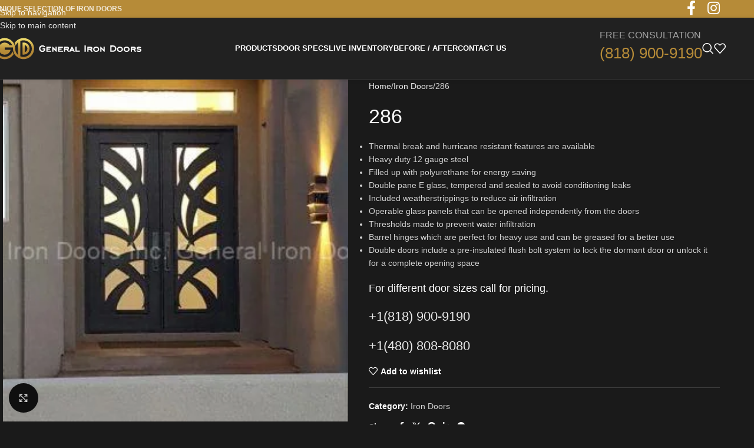

--- FILE ---
content_type: text/html; charset=UTF-8
request_url: https://generalirondoors.com/product/286/
body_size: 30065
content:
<!DOCTYPE html><html lang="en-US"><head><script data-no-optimize="1">var litespeed_docref=sessionStorage.getItem("litespeed_docref");litespeed_docref&&(Object.defineProperty(document,"referrer",{get:function(){return litespeed_docref}}),sessionStorage.removeItem("litespeed_docref"));</script> <meta charset="UTF-8"><link rel="profile" href="https://gmpg.org/xfn/11"><link rel="pingback" href="https://generalirondoors.com/xmlrpc.php"><meta name='robots' content='index, follow, max-image-preview:large, max-snippet:-1, max-video-preview:-1' /><title>286 - General Iron Doors</title><link rel="canonical" href="https://generalirondoors.com/product/286/" /><meta property="og:locale" content="en_US" /><meta property="og:type" content="article" /><meta property="og:title" content="286 - General Iron Doors" /><meta property="og:url" content="https://generalirondoors.com/product/286/" /><meta property="og:site_name" content="General Iron Doors" /><meta property="article:modified_time" content="2019-12-12T22:43:01+00:00" /><meta property="og:image" content="https://generalirondoors.com/wp-content/uploads/2019/12/FB37E410-675C-4CCD-B96E-1C73D3B825D3.jpeg?v=1577241168" /><meta property="og:image:width" content="1485" /><meta property="og:image:height" content="1471" /><meta property="og:image:type" content="image/jpeg" /><meta name="twitter:card" content="summary_large_image" /><meta name="twitter:description" content="[html_block id=&quot;3584&quot;]" /> <script type="application/ld+json" class="yoast-schema-graph">{"@context":"https://schema.org","@graph":[{"@type":"WebPage","@id":"https://generalirondoors.com/product/286/","url":"https://generalirondoors.com/product/286/","name":"286 - General Iron Doors","isPartOf":{"@id":"https://generalirondoors.com/#website"},"primaryImageOfPage":{"@id":"https://generalirondoors.com/product/286/#primaryimage"},"image":{"@id":"https://generalirondoors.com/product/286/#primaryimage"},"thumbnailUrl":"https://generalirondoors.com/wp-content/uploads/2019/12/FB37E410-675C-4CCD-B96E-1C73D3B825D3.jpeg?v=1577241168","datePublished":"2019-12-12T22:41:45+00:00","dateModified":"2019-12-12T22:43:01+00:00","breadcrumb":{"@id":"https://generalirondoors.com/product/286/#breadcrumb"},"inLanguage":"en-US","potentialAction":[{"@type":"ReadAction","target":["https://generalirondoors.com/product/286/"]}]},{"@type":"ImageObject","inLanguage":"en-US","@id":"https://generalirondoors.com/product/286/#primaryimage","url":"https://generalirondoors.com/wp-content/uploads/2019/12/FB37E410-675C-4CCD-B96E-1C73D3B825D3.jpeg?v=1577241168","contentUrl":"https://generalirondoors.com/wp-content/uploads/2019/12/FB37E410-675C-4CCD-B96E-1C73D3B825D3.jpeg?v=1577241168","width":1485,"height":1471},{"@type":"BreadcrumbList","@id":"https://generalirondoors.com/product/286/#breadcrumb","itemListElement":[{"@type":"ListItem","position":1,"name":"General Iron Doors – Company based in Los Angeles","item":"https://generalirondoors.com/"},{"@type":"ListItem","position":2,"name":"Products","item":"https://generalirondoors.com/shop/"},{"@type":"ListItem","position":3,"name":"286"}]},{"@type":"WebSite","@id":"https://generalirondoors.com/#website","url":"https://generalirondoors.com/","name":"General Iron Doors","description":"Company based in Los Angeles","publisher":{"@id":"https://generalirondoors.com/#organization"},"potentialAction":[{"@type":"SearchAction","target":{"@type":"EntryPoint","urlTemplate":"https://generalirondoors.com/?s={search_term_string}"},"query-input":{"@type":"PropertyValueSpecification","valueRequired":true,"valueName":"search_term_string"}}],"inLanguage":"en-US"},{"@type":"Organization","@id":"https://generalirondoors.com/#organization","name":"General Iron Doors","url":"https://generalirondoors.com/","logo":{"@type":"ImageObject","inLanguage":"en-US","@id":"https://generalirondoors.com/#/schema/logo/image/","url":"https://generalirondoors.com/wp-content/uploads/2023/01/Untitled-1-1.jpg","contentUrl":"https://generalirondoors.com/wp-content/uploads/2023/01/Untitled-1-1.jpg","width":1080,"height":1080,"caption":"General Iron Doors"},"image":{"@id":"https://generalirondoors.com/#/schema/logo/image/"}}]}</script> <link rel='dns-prefetch' href='//fonts.googleapis.com' /><link rel="alternate" type="application/rss+xml" title="General Iron Doors &raquo; Feed" href="https://generalirondoors.com/feed/" /><link rel="alternate" type="application/rss+xml" title="General Iron Doors &raquo; Comments Feed" href="https://generalirondoors.com/comments/feed/" /><link rel="alternate" type="application/rss+xml" title="General Iron Doors &raquo; 286 Comments Feed" href="https://generalirondoors.com/product/286/feed/" /><link rel="alternate" title="oEmbed (JSON)" type="application/json+oembed" href="https://generalirondoors.com/wp-json/oembed/1.0/embed?url=https%3A%2F%2Fgeneralirondoors.com%2Fproduct%2F286%2F" /><link rel="alternate" title="oEmbed (XML)" type="text/xml+oembed" href="https://generalirondoors.com/wp-json/oembed/1.0/embed?url=https%3A%2F%2Fgeneralirondoors.com%2Fproduct%2F286%2F&#038;format=xml" /><style id='wp-img-auto-sizes-contain-inline-css' type='text/css'>img:is([sizes=auto i],[sizes^="auto," i]){contain-intrinsic-size:3000px 1500px}
/*# sourceURL=wp-img-auto-sizes-contain-inline-css */</style><link data-optimized="2" rel="stylesheet" href="https://generalirondoors.com/wp-content/litespeed/css/6feab2426438dc28f34e41b22044201c.css?ver=37f6a" /><style id='global-styles-inline-css' type='text/css'>:root{--wp--preset--aspect-ratio--square: 1;--wp--preset--aspect-ratio--4-3: 4/3;--wp--preset--aspect-ratio--3-4: 3/4;--wp--preset--aspect-ratio--3-2: 3/2;--wp--preset--aspect-ratio--2-3: 2/3;--wp--preset--aspect-ratio--16-9: 16/9;--wp--preset--aspect-ratio--9-16: 9/16;--wp--preset--color--black: #000000;--wp--preset--color--cyan-bluish-gray: #abb8c3;--wp--preset--color--white: #ffffff;--wp--preset--color--pale-pink: #f78da7;--wp--preset--color--vivid-red: #cf2e2e;--wp--preset--color--luminous-vivid-orange: #ff6900;--wp--preset--color--luminous-vivid-amber: #fcb900;--wp--preset--color--light-green-cyan: #7bdcb5;--wp--preset--color--vivid-green-cyan: #00d084;--wp--preset--color--pale-cyan-blue: #8ed1fc;--wp--preset--color--vivid-cyan-blue: #0693e3;--wp--preset--color--vivid-purple: #9b51e0;--wp--preset--gradient--vivid-cyan-blue-to-vivid-purple: linear-gradient(135deg,rgb(6,147,227) 0%,rgb(155,81,224) 100%);--wp--preset--gradient--light-green-cyan-to-vivid-green-cyan: linear-gradient(135deg,rgb(122,220,180) 0%,rgb(0,208,130) 100%);--wp--preset--gradient--luminous-vivid-amber-to-luminous-vivid-orange: linear-gradient(135deg,rgb(252,185,0) 0%,rgb(255,105,0) 100%);--wp--preset--gradient--luminous-vivid-orange-to-vivid-red: linear-gradient(135deg,rgb(255,105,0) 0%,rgb(207,46,46) 100%);--wp--preset--gradient--very-light-gray-to-cyan-bluish-gray: linear-gradient(135deg,rgb(238,238,238) 0%,rgb(169,184,195) 100%);--wp--preset--gradient--cool-to-warm-spectrum: linear-gradient(135deg,rgb(74,234,220) 0%,rgb(151,120,209) 20%,rgb(207,42,186) 40%,rgb(238,44,130) 60%,rgb(251,105,98) 80%,rgb(254,248,76) 100%);--wp--preset--gradient--blush-light-purple: linear-gradient(135deg,rgb(255,206,236) 0%,rgb(152,150,240) 100%);--wp--preset--gradient--blush-bordeaux: linear-gradient(135deg,rgb(254,205,165) 0%,rgb(254,45,45) 50%,rgb(107,0,62) 100%);--wp--preset--gradient--luminous-dusk: linear-gradient(135deg,rgb(255,203,112) 0%,rgb(199,81,192) 50%,rgb(65,88,208) 100%);--wp--preset--gradient--pale-ocean: linear-gradient(135deg,rgb(255,245,203) 0%,rgb(182,227,212) 50%,rgb(51,167,181) 100%);--wp--preset--gradient--electric-grass: linear-gradient(135deg,rgb(202,248,128) 0%,rgb(113,206,126) 100%);--wp--preset--gradient--midnight: linear-gradient(135deg,rgb(2,3,129) 0%,rgb(40,116,252) 100%);--wp--preset--font-size--small: 13px;--wp--preset--font-size--medium: 20px;--wp--preset--font-size--large: 36px;--wp--preset--font-size--x-large: 42px;--wp--preset--spacing--20: 0.44rem;--wp--preset--spacing--30: 0.67rem;--wp--preset--spacing--40: 1rem;--wp--preset--spacing--50: 1.5rem;--wp--preset--spacing--60: 2.25rem;--wp--preset--spacing--70: 3.38rem;--wp--preset--spacing--80: 5.06rem;--wp--preset--shadow--natural: 6px 6px 9px rgba(0, 0, 0, 0.2);--wp--preset--shadow--deep: 12px 12px 50px rgba(0, 0, 0, 0.4);--wp--preset--shadow--sharp: 6px 6px 0px rgba(0, 0, 0, 0.2);--wp--preset--shadow--outlined: 6px 6px 0px -3px rgb(255, 255, 255), 6px 6px rgb(0, 0, 0);--wp--preset--shadow--crisp: 6px 6px 0px rgb(0, 0, 0);}:where(body) { margin: 0; }.wp-site-blocks > .alignleft { float: left; margin-right: 2em; }.wp-site-blocks > .alignright { float: right; margin-left: 2em; }.wp-site-blocks > .aligncenter { justify-content: center; margin-left: auto; margin-right: auto; }:where(.is-layout-flex){gap: 0.5em;}:where(.is-layout-grid){gap: 0.5em;}.is-layout-flow > .alignleft{float: left;margin-inline-start: 0;margin-inline-end: 2em;}.is-layout-flow > .alignright{float: right;margin-inline-start: 2em;margin-inline-end: 0;}.is-layout-flow > .aligncenter{margin-left: auto !important;margin-right: auto !important;}.is-layout-constrained > .alignleft{float: left;margin-inline-start: 0;margin-inline-end: 2em;}.is-layout-constrained > .alignright{float: right;margin-inline-start: 2em;margin-inline-end: 0;}.is-layout-constrained > .aligncenter{margin-left: auto !important;margin-right: auto !important;}.is-layout-constrained > :where(:not(.alignleft):not(.alignright):not(.alignfull)){margin-left: auto !important;margin-right: auto !important;}body .is-layout-flex{display: flex;}.is-layout-flex{flex-wrap: wrap;align-items: center;}.is-layout-flex > :is(*, div){margin: 0;}body .is-layout-grid{display: grid;}.is-layout-grid > :is(*, div){margin: 0;}body{padding-top: 0px;padding-right: 0px;padding-bottom: 0px;padding-left: 0px;}a:where(:not(.wp-element-button)){text-decoration: none;}:root :where(.wp-element-button, .wp-block-button__link){background-color: #32373c;border-width: 0;color: #fff;font-family: inherit;font-size: inherit;font-style: inherit;font-weight: inherit;letter-spacing: inherit;line-height: inherit;padding-top: calc(0.667em + 2px);padding-right: calc(1.333em + 2px);padding-bottom: calc(0.667em + 2px);padding-left: calc(1.333em + 2px);text-decoration: none;text-transform: inherit;}.has-black-color{color: var(--wp--preset--color--black) !important;}.has-cyan-bluish-gray-color{color: var(--wp--preset--color--cyan-bluish-gray) !important;}.has-white-color{color: var(--wp--preset--color--white) !important;}.has-pale-pink-color{color: var(--wp--preset--color--pale-pink) !important;}.has-vivid-red-color{color: var(--wp--preset--color--vivid-red) !important;}.has-luminous-vivid-orange-color{color: var(--wp--preset--color--luminous-vivid-orange) !important;}.has-luminous-vivid-amber-color{color: var(--wp--preset--color--luminous-vivid-amber) !important;}.has-light-green-cyan-color{color: var(--wp--preset--color--light-green-cyan) !important;}.has-vivid-green-cyan-color{color: var(--wp--preset--color--vivid-green-cyan) !important;}.has-pale-cyan-blue-color{color: var(--wp--preset--color--pale-cyan-blue) !important;}.has-vivid-cyan-blue-color{color: var(--wp--preset--color--vivid-cyan-blue) !important;}.has-vivid-purple-color{color: var(--wp--preset--color--vivid-purple) !important;}.has-black-background-color{background-color: var(--wp--preset--color--black) !important;}.has-cyan-bluish-gray-background-color{background-color: var(--wp--preset--color--cyan-bluish-gray) !important;}.has-white-background-color{background-color: var(--wp--preset--color--white) !important;}.has-pale-pink-background-color{background-color: var(--wp--preset--color--pale-pink) !important;}.has-vivid-red-background-color{background-color: var(--wp--preset--color--vivid-red) !important;}.has-luminous-vivid-orange-background-color{background-color: var(--wp--preset--color--luminous-vivid-orange) !important;}.has-luminous-vivid-amber-background-color{background-color: var(--wp--preset--color--luminous-vivid-amber) !important;}.has-light-green-cyan-background-color{background-color: var(--wp--preset--color--light-green-cyan) !important;}.has-vivid-green-cyan-background-color{background-color: var(--wp--preset--color--vivid-green-cyan) !important;}.has-pale-cyan-blue-background-color{background-color: var(--wp--preset--color--pale-cyan-blue) !important;}.has-vivid-cyan-blue-background-color{background-color: var(--wp--preset--color--vivid-cyan-blue) !important;}.has-vivid-purple-background-color{background-color: var(--wp--preset--color--vivid-purple) !important;}.has-black-border-color{border-color: var(--wp--preset--color--black) !important;}.has-cyan-bluish-gray-border-color{border-color: var(--wp--preset--color--cyan-bluish-gray) !important;}.has-white-border-color{border-color: var(--wp--preset--color--white) !important;}.has-pale-pink-border-color{border-color: var(--wp--preset--color--pale-pink) !important;}.has-vivid-red-border-color{border-color: var(--wp--preset--color--vivid-red) !important;}.has-luminous-vivid-orange-border-color{border-color: var(--wp--preset--color--luminous-vivid-orange) !important;}.has-luminous-vivid-amber-border-color{border-color: var(--wp--preset--color--luminous-vivid-amber) !important;}.has-light-green-cyan-border-color{border-color: var(--wp--preset--color--light-green-cyan) !important;}.has-vivid-green-cyan-border-color{border-color: var(--wp--preset--color--vivid-green-cyan) !important;}.has-pale-cyan-blue-border-color{border-color: var(--wp--preset--color--pale-cyan-blue) !important;}.has-vivid-cyan-blue-border-color{border-color: var(--wp--preset--color--vivid-cyan-blue) !important;}.has-vivid-purple-border-color{border-color: var(--wp--preset--color--vivid-purple) !important;}.has-vivid-cyan-blue-to-vivid-purple-gradient-background{background: var(--wp--preset--gradient--vivid-cyan-blue-to-vivid-purple) !important;}.has-light-green-cyan-to-vivid-green-cyan-gradient-background{background: var(--wp--preset--gradient--light-green-cyan-to-vivid-green-cyan) !important;}.has-luminous-vivid-amber-to-luminous-vivid-orange-gradient-background{background: var(--wp--preset--gradient--luminous-vivid-amber-to-luminous-vivid-orange) !important;}.has-luminous-vivid-orange-to-vivid-red-gradient-background{background: var(--wp--preset--gradient--luminous-vivid-orange-to-vivid-red) !important;}.has-very-light-gray-to-cyan-bluish-gray-gradient-background{background: var(--wp--preset--gradient--very-light-gray-to-cyan-bluish-gray) !important;}.has-cool-to-warm-spectrum-gradient-background{background: var(--wp--preset--gradient--cool-to-warm-spectrum) !important;}.has-blush-light-purple-gradient-background{background: var(--wp--preset--gradient--blush-light-purple) !important;}.has-blush-bordeaux-gradient-background{background: var(--wp--preset--gradient--blush-bordeaux) !important;}.has-luminous-dusk-gradient-background{background: var(--wp--preset--gradient--luminous-dusk) !important;}.has-pale-ocean-gradient-background{background: var(--wp--preset--gradient--pale-ocean) !important;}.has-electric-grass-gradient-background{background: var(--wp--preset--gradient--electric-grass) !important;}.has-midnight-gradient-background{background: var(--wp--preset--gradient--midnight) !important;}.has-small-font-size{font-size: var(--wp--preset--font-size--small) !important;}.has-medium-font-size{font-size: var(--wp--preset--font-size--medium) !important;}.has-large-font-size{font-size: var(--wp--preset--font-size--large) !important;}.has-x-large-font-size{font-size: var(--wp--preset--font-size--x-large) !important;}
/*# sourceURL=global-styles-inline-css */</style><style id='woocommerce-inline-inline-css' type='text/css'>.woocommerce form .form-row .required { visibility: visible; }
/*# sourceURL=woocommerce-inline-inline-css */</style> <script type="litespeed/javascript" data-src="https://generalirondoors.com/wp-includes/js/jquery/jquery.min.js" id="jquery-core-js"></script> <script id="wc-add-to-cart-js-extra" type="litespeed/javascript">var wc_add_to_cart_params={"ajax_url":"/wp-admin/admin-ajax.php","wc_ajax_url":"/?wc-ajax=%%endpoint%%","i18n_view_cart":"View cart","cart_url":"https://generalirondoors.com/cart/","is_cart":"","cart_redirect_after_add":"no"}</script> <script id="wc-single-product-js-extra" type="litespeed/javascript">var wc_single_product_params={"i18n_required_rating_text":"Please select a rating","i18n_rating_options":["1 of 5 stars","2 of 5 stars","3 of 5 stars","4 of 5 stars","5 of 5 stars"],"i18n_product_gallery_trigger_text":"View full-screen image gallery","review_rating_required":"yes","flexslider":{"rtl":!1,"animation":"slide","smoothHeight":!0,"directionNav":!1,"controlNav":"thumbnails","slideshow":!1,"animationSpeed":500,"animationLoop":!1,"allowOneSlide":!1},"zoom_enabled":"","zoom_options":[],"photoswipe_enabled":"","photoswipe_options":{"shareEl":!1,"closeOnScroll":!1,"history":!1,"hideAnimationDuration":0,"showAnimationDuration":0},"flexslider_enabled":""}</script> <script id="woocommerce-js-extra" type="litespeed/javascript">var woocommerce_params={"ajax_url":"/wp-admin/admin-ajax.php","wc_ajax_url":"/?wc-ajax=%%endpoint%%","i18n_password_show":"Show password","i18n_password_hide":"Hide password"}</script> <script></script><link rel="https://api.w.org/" href="https://generalirondoors.com/wp-json/" /><link rel="alternate" title="JSON" type="application/json" href="https://generalirondoors.com/wp-json/wp/v2/product/5146" /><link rel="EditURI" type="application/rsd+xml" title="RSD" href="https://generalirondoors.com/xmlrpc.php?rsd" /><meta name="generator" content="WordPress 6.9" /><meta name="generator" content="WooCommerce 10.4.3" /><link rel='shortlink' href='https://generalirondoors.com/?p=5146' /> <script type="litespeed/javascript">document.addEventListener("DOMContentLiteSpeedLoaded",function(){jQuery(function(e){e(document.body).on("click",".socialmessenger-show",function(e){e.preventDefault(),FB.CustomerChat.show()}),e(document.body).on("click",".socialmessenger-hide",function(e){e.preventDefault(),FB.CustomerChat.hide()}),e(document.body).on("click",".socialmessenger-showDialog",function(e){e.preventDefault(),FB.CustomerChat.showDialog()}),e(document.body).on("click",".socialmessenger-hideDialog",function(e){e.preventDefault(),FB.CustomerChat.hideDialog()})})});window.fbAsyncInit=function(){FB.init({xfbml:!0,version:"v8.0"})};(function(d,s,id){var js,fjs=d.getElementsByTagName(s)[0];if(d.getElementById(id))return;js=d.createElement(s);js.id=id;js.src="https://connect.facebook.net/en_US/sdk/xfbml.customerchat.js";fjs.parentNode.insertBefore(js,fjs)}(document,"script","facebook-jssdk"))</script> <meta name="viewport" content="width=device-width, initial-scale=1">
<noscript><style>.woocommerce-product-gallery{ opacity: 1 !important; }</style></noscript><meta name="generator" content="Powered by WPBakery Page Builder - drag and drop page builder for WordPress."/><meta name="generator" content="Powered by Slider Revolution 6.7.38 - responsive, Mobile-Friendly Slider Plugin for WordPress with comfortable drag and drop interface." /><link rel="icon" href="https://generalirondoors.com/wp-content/uploads/2019/10/gid-favicon.svg" sizes="32x32" /><link rel="icon" href="https://generalirondoors.com/wp-content/uploads/2019/10/gid-favicon.svg" sizes="192x192" /><link rel="apple-touch-icon" href="https://generalirondoors.com/wp-content/uploads/2019/10/gid-favicon.svg" /><meta name="msapplication-TileImage" content="https://generalirondoors.com/wp-content/uploads/2019/10/gid-favicon.svg" /> <script type="litespeed/javascript">function setREVStartSize(e){window.RSIW=window.RSIW===undefined?window.innerWidth:window.RSIW;window.RSIH=window.RSIH===undefined?window.innerHeight:window.RSIH;try{var pw=document.getElementById(e.c).parentNode.offsetWidth,newh;pw=pw===0||isNaN(pw)||(e.l=="fullwidth"||e.layout=="fullwidth")?window.RSIW:pw;e.tabw=e.tabw===undefined?0:parseInt(e.tabw);e.thumbw=e.thumbw===undefined?0:parseInt(e.thumbw);e.tabh=e.tabh===undefined?0:parseInt(e.tabh);e.thumbh=e.thumbh===undefined?0:parseInt(e.thumbh);e.tabhide=e.tabhide===undefined?0:parseInt(e.tabhide);e.thumbhide=e.thumbhide===undefined?0:parseInt(e.thumbhide);e.mh=e.mh===undefined||e.mh==""||e.mh==="auto"?0:parseInt(e.mh,0);if(e.layout==="fullscreen"||e.l==="fullscreen")
newh=Math.max(e.mh,window.RSIH);else{e.gw=Array.isArray(e.gw)?e.gw:[e.gw];for(var i in e.rl)if(e.gw[i]===undefined||e.gw[i]===0)e.gw[i]=e.gw[i-1];e.gh=e.el===undefined||e.el===""||(Array.isArray(e.el)&&e.el.length==0)?e.gh:e.el;e.gh=Array.isArray(e.gh)?e.gh:[e.gh];for(var i in e.rl)if(e.gh[i]===undefined||e.gh[i]===0)e.gh[i]=e.gh[i-1];var nl=new Array(e.rl.length),ix=0,sl;e.tabw=e.tabhide>=pw?0:e.tabw;e.thumbw=e.thumbhide>=pw?0:e.thumbw;e.tabh=e.tabhide>=pw?0:e.tabh;e.thumbh=e.thumbhide>=pw?0:e.thumbh;for(var i in e.rl)nl[i]=e.rl[i]<window.RSIW?0:e.rl[i];sl=nl[0];for(var i in nl)if(sl>nl[i]&&nl[i]>0){sl=nl[i];ix=i}
var m=pw>(e.gw[ix]+e.tabw+e.thumbw)?1:(pw-(e.tabw+e.thumbw))/(e.gw[ix]);newh=(e.gh[ix]*m)+(e.tabh+e.thumbh)}
var el=document.getElementById(e.c);if(el!==null&&el)el.style.height=newh+"px";el=document.getElementById(e.c+"_wrapper");if(el!==null&&el){el.style.height=newh+"px";el.style.display="block"}}catch(e){console.log("Failure at Presize of Slider:"+e)}}</script> <style></style><noscript><style>.wpb_animate_when_almost_visible { opacity: 1; }</style></noscript><style id="wd-style-default_header-css" data-type="wd-style-default_header">:root{
	--wd-top-bar-h: 30px;
	--wd-top-bar-sm-h: 30px;
	--wd-top-bar-sticky-h: .00001px;
	--wd-top-bar-brd-w: .00001px;

	--wd-header-general-h: 104px;
	--wd-header-general-sm-h: 60px;
	--wd-header-general-sticky-h: 60px;
	--wd-header-general-brd-w: 1px;

	--wd-header-bottom-h: .00001px;
	--wd-header-bottom-sm-h: .00001px;
	--wd-header-bottom-sticky-h: .00001px;
	--wd-header-bottom-brd-w: .00001px;

	--wd-header-clone-h: .00001px;

	--wd-header-brd-w: calc(var(--wd-top-bar-brd-w) + var(--wd-header-general-brd-w) + var(--wd-header-bottom-brd-w));
	--wd-header-h: calc(var(--wd-top-bar-h) + var(--wd-header-general-h) + var(--wd-header-bottom-h) + var(--wd-header-brd-w));
	--wd-header-sticky-h: calc(var(--wd-top-bar-sticky-h) + var(--wd-header-general-sticky-h) + var(--wd-header-bottom-sticky-h) + var(--wd-header-clone-h) + var(--wd-header-brd-w));
	--wd-header-sm-h: calc(var(--wd-top-bar-sm-h) + var(--wd-header-general-sm-h) + var(--wd-header-bottom-sm-h) + var(--wd-header-brd-w));
}

.whb-top-bar .wd-dropdown {
	margin-top: -6px;
}

.whb-top-bar .wd-dropdown:after {
	height: 5px;
}


.whb-sticked .whb-general-header .wd-dropdown:not(.sub-sub-menu) {
	margin-top: 9px;
}

.whb-sticked .whb-general-header .wd-dropdown:not(.sub-sub-menu):after {
	height: 20px;
}


:root:has(.whb-general-header.whb-border-boxed) {
	--wd-header-general-brd-w: .00001px;
}

@media (max-width: 1024px) {
:root:has(.whb-general-header.whb-hidden-mobile) {
	--wd-header-general-brd-w: .00001px;
}
}




		
.whb-top-bar {
	background-color: rgba(182, 139, 56, 1);
}

.whb-f8rml7h1fexn8gcdoila.info-box-wrapper div.wd-info-box {
	--ib-icon-sp: 10px;
}
.whb-f8rml7h1fexn8gcdoila .info-box-title {
	color: rgba(182, 139, 56, 1);
}
.whb-duljtjrl87kj7pmuut6b form.searchform {
	--wd-form-height: 46px;
}
.whb-khb8cxvttakolhoujf21.info-box-wrapper div.wd-info-box {
	--ib-icon-sp: 10px;
}
.whb-khb8cxvttakolhoujf21 .info-box-subtitle {
	font-weight: 200;
}
.whb-general-header {
	border-color: rgba(129, 129, 129, 0.2);border-bottom-width: 1px;border-bottom-style: solid;
}</style><style id="wd-style-theme_settings_default-css" data-type="wd-style-theme_settings_default">@font-face {
	font-weight: normal;
	font-style: normal;
	font-family: "woodmart-font";
	src: url("//generalirondoors.com/wp-content/themes/woodmart/fonts/woodmart-font-1-400.woff2?v=8.3.9") format("woff2");
	font-display:swap;
}

@font-face {
	font-family: "star";
	font-weight: 400;
	font-style: normal;
	src: url("//generalirondoors.com/wp-content/plugins/woocommerce/assets/fonts/star.eot?#iefix") format("embedded-opentype"), url("//generalirondoors.com/wp-content/plugins/woocommerce/assets/fonts/star.woff") format("woff"), url("//generalirondoors.com/wp-content/plugins/woocommerce/assets/fonts/star.ttf") format("truetype"), url("//generalirondoors.com/wp-content/plugins/woocommerce/assets/fonts/star.svg#star") format("svg");
}

@font-face {
	font-family: "WooCommerce";
	font-weight: 400;
	font-style: normal;
	src: url("//generalirondoors.com/wp-content/plugins/woocommerce/assets/fonts/WooCommerce.eot?#iefix") format("embedded-opentype"), url("//generalirondoors.com/wp-content/plugins/woocommerce/assets/fonts/WooCommerce.woff") format("woff"), url("//generalirondoors.com/wp-content/plugins/woocommerce/assets/fonts/WooCommerce.ttf") format("truetype"), url("//generalirondoors.com/wp-content/plugins/woocommerce/assets/fonts/WooCommerce.svg#WooCommerce") format("svg");
}

:root {
	--wd-text-font: "Lato", Arial, Helvetica, sans-serif;
	--wd-text-font-weight: 400;
	--wd-text-color: #777777;
	--wd-text-font-size: 14px;
	--wd-title-font: "Prata", Arial, Helvetica, sans-serif;
	--wd-title-font-weight: 400;
	--wd-title-color: #242424;
	--wd-entities-title-font: "Lato", Arial, Helvetica, sans-serif;
	--wd-entities-title-font-weight: 500;
	--wd-entities-title-color: #333333;
	--wd-entities-title-color-hover: rgb(51 51 51 / 65%);
	--wd-alternative-font: "Lato", Arial, Helvetica, sans-serif;
	--wd-widget-title-font: "Lato", Arial, Helvetica, sans-serif;
	--wd-widget-title-font-weight: 600;
	--wd-widget-title-transform: uppercase;
	--wd-widget-title-color: #333;
	--wd-widget-title-font-size: 16px;
	--wd-header-el-font: "Lato", Arial, Helvetica, sans-serif;
	--wd-header-el-font-weight: 700;
	--wd-header-el-transform: uppercase;
	--wd-header-el-font-size: 13px;
	--wd-otl-style: dotted;
	--wd-otl-width: 2px;
	--wd-primary-color: #dd9933;
	--wd-alternative-color: #fbbc34;
	--btn-default-bgcolor: #f7f7f7;
	--btn-default-bgcolor-hover: #efefef;
	--btn-accented-bgcolor: #83b735;
	--btn-accented-bgcolor-hover: #74a32f;
	--wd-form-brd-width: 2px;
	--notices-success-bg: #459647;
	--notices-success-color: #fff;
	--notices-warning-bg: #E0B252;
	--notices-warning-color: #fff;
	--wd-link-color: #333333;
	--wd-link-color-hover: #242424;
}
.wd-age-verify-wrap {
	--wd-popup-width: 500px;
}
.wd-popup.wd-promo-popup {
	background-color: #111111;
	background-image: none;
	background-repeat: no-repeat;
	background-size: contain;
	background-position: left center;
}
.wd-promo-popup-wrap {
	--wd-popup-width: 800px;
}
:is(.woodmart-woocommerce-layered-nav, .wd-product-category-filter) .wd-scroll-content {
	max-height: 280px;
}
.wd-page-title .wd-page-title-bg img {
	object-fit: cover;
	object-position: center center;
}
.wd-footer {
	background-color: #0e0e0e;
	background-image: none;
}
.mfp-wrap.wd-popup-quick-view-wrap {
	--wd-popup-width: 920px;
}
:root{
--wd-container-w: 1222px;
--wd-form-brd-radius: 5px;
--btn-default-color: #333;
--btn-default-color-hover: #333;
--btn-accented-color: #fff;
--btn-accented-color-hover: #fff;
--btn-default-brd-radius: 0px;
--btn-default-box-shadow: none;
--btn-default-box-shadow-hover: none;
--btn-default-box-shadow-active: none;
--btn-default-bottom: 0px;
--btn-accented-bottom-active: -1px;
--btn-accented-brd-radius: 0px;
--btn-accented-box-shadow: inset 0 -2px 0 rgba(0, 0, 0, .15);
--btn-accented-box-shadow-hover: inset 0 -2px 0 rgba(0, 0, 0, .15);
--wd-brd-radius: 0px;
}

@media (min-width: 1222px) {
[data-vc-full-width]:not([data-vc-stretch-content]),
:is(.vc_section, .vc_row).wd-section-stretch {
padding-left: calc((100vw - 1222px - var(--wd-sticky-nav-w) - var(--wd-scroll-w)) / 2);
padding-right: calc((100vw - 1222px - var(--wd-sticky-nav-w) - var(--wd-scroll-w)) / 2);
}
}


.wd-page-title {
background-color: #0a0a0a;
}

.woodmart-info-box .info-box-subtitle {margin-bottom: 0px;}@media (max-width: 576px) {
	.textisize box-title-small {font-size:10px!important;}
}</style><style id='rs-plugin-settings-inline-css' type='text/css'>#rs-demo-id {}
/*# sourceURL=rs-plugin-settings-inline-css */</style></head><body class="wp-singular product-template-default single single-product postid-5146 wp-theme-woodmart theme-woodmart woocommerce woocommerce-page woocommerce-no-js wrapper-full-width  global-color-scheme-light catalog-mode-on categories-accordion-on woodmart-ajax-shop-on notifications-sticky dropdowns-color-light wpb-js-composer js-comp-ver-8.7.2 vc_responsive"> <script type="text/javascript" id="wd-flicker-fix">// Flicker fix.</script> <div class="wd-skip-links">
<a href="#menu-main-navigation" class="wd-skip-navigation btn">
Skip to navigation					</a>
<a href="#main-content" class="wd-skip-content btn">
Skip to main content			</a></div><div class="wd-page-wrapper website-wrapper"><header class="whb-header whb-default_header whb-sticky-shadow whb-scroll-stick whb-sticky-real"><div class="whb-main-header"><div class="whb-row whb-top-bar whb-not-sticky-row whb-with-bg whb-without-border whb-color-dark whb-with-shadow whb-flex-equal-sides"><div class="container"><div class="whb-flex-row whb-top-bar-inner"><div class="whb-column whb-col-left whb-column5 whb-visible-lg"><div class="wd-header-text reset-last-child whb-6l5y1eay522jehk73pi2"><strong>UNIQUE SELECTION OF IRON DOORS</strong></div></div><div class="whb-column whb-col-center whb-column6 whb-visible-lg whb-empty-column"></div><div class="whb-column whb-col-right whb-column7 whb-visible-lg"><div
class=" wd-social-icons  wd-style-default wd-size-large social-follow wd-shape-circle  whb-61qbocnh2ezx7e7al7jd color-scheme-light text-center">
<a rel="noopener noreferrer nofollow" href="https://www.facebook.com/generalirondoors/" target="_blank" class=" wd-social-icon social-facebook" aria-label="Facebook social link">
<span class="wd-icon"></span>
</a>
<a rel="noopener noreferrer nofollow" href="https://www.instagram.com/generalirondoors/" target="_blank" class=" wd-social-icon social-instagram" aria-label="Instagram social link">
<span class="wd-icon"></span>
</a></div></div><div class="whb-column whb-col-mobile whb-column_mobile1 whb-hidden-lg"><div
class=" wd-social-icons  wd-style-default wd-size-small social-follow wd-shape-circle  whb-kctgihdliksfeiw8ygdn color-scheme-light text-center">
<a rel="noopener noreferrer nofollow" href="https://www.facebook.com/generalirondoors/" target="_blank" class=" wd-social-icon social-facebook" aria-label="Facebook social link">
<span class="wd-icon"></span>
</a>
<a rel="noopener noreferrer nofollow" href="https://www.instagram.com/generalirondoors/" target="_blank" class=" wd-social-icon social-instagram" aria-label="Instagram social link">
<span class="wd-icon"></span>
</a></div></div></div></div></div><div class="whb-row whb-general-header whb-sticky-row whb-without-bg whb-border-fullwidth whb-color-light whb-with-shadow whb-flex-equal-sides"><div class="container"><div class="whb-flex-row whb-general-header-inner"><div class="whb-column whb-col-left whb-column8 whb-visible-lg"><div class="site-logo whb-250rtwdwz5p8e5b7tpw0">
<a href="https://generalirondoors.com/" class="wd-logo wd-main-logo" rel="home" aria-label="Site logo">
<img data-lazyloaded="1" src="[data-uri]" data-src="https://generalirondoors.com/wp-content/uploads/2019/10/wood-logo-white-reserve-1.svg" alt="General Iron Doors" style="max-width: 250px;" loading="lazy" />	</a></div></div><div class="whb-column whb-col-center whb-column9 whb-visible-lg"><nav class="wd-header-nav wd-header-main-nav text-center wd-design-1 whb-tiueim5f5uazw1f1dm8r" role="navigation" aria-label="Main navigation"><ul id="menu-main-navigation" class="menu wd-nav wd-nav-header wd-nav-main wd-style-default wd-gap-s"><li id="menu-item-419" class="menu-item menu-item-type-post_type menu-item-object-page current_page_parent menu-item-419 item-level-0 menu-mega-dropdown wd-event-hover" ><a href="https://generalirondoors.com/shop/" class="woodmart-nav-link"><span class="nav-link-text">Products</span></a></li><li id="menu-item-3077" class="menu-item menu-item-type-post_type menu-item-object-page menu-item-3077 item-level-0 menu-simple-dropdown wd-event-hover" ><a href="https://generalirondoors.com/door-specs/" class="woodmart-nav-link"><span class="nav-link-text">Door Specs</span></a></li><li id="menu-item-3372" class="menu-item menu-item-type-taxonomy menu-item-object-product_cat menu-item-3372 item-level-0 menu-simple-dropdown wd-event-hover" ><a href="https://generalirondoors.com/product-category/live-inventory/" class="woodmart-nav-link"><span class="nav-link-text">Live Inventory</span></a></li><li id="menu-item-3527" class="menu-item menu-item-type-post_type menu-item-object-page menu-item-3527 item-level-0 menu-simple-dropdown wd-event-hover" ><a href="https://generalirondoors.com/before-after/" class="woodmart-nav-link"><span class="nav-link-text">Before / After</span></a></li><li id="menu-item-2794" class="menu-item menu-item-type-post_type menu-item-object-page menu-item-2794 item-level-0 menu-simple-dropdown wd-event-hover" ><a href="https://generalirondoors.com/contact-us-4/" class="woodmart-nav-link"><span class="nav-link-text">Contact Us</span></a></li></ul></nav></div><div class="whb-column whb-col-right whb-column10 whb-visible-lg"><div class="info-box-wrapper  whb-f8rml7h1fexn8gcdoila"><div id="wd-69704e556c666" class=" wd-info-box text-left box-icon-align-left box-style-base color-scheme-light wd-bg-none wd-items-top "><div class="info-box-content"><div class="info-box-subtitle subtitle-color-default wd-fontsize-s subtitle-style-default">FREE CONSULTATION</div><h3 class="info-box-title title box-title-style-default wd-fontsize-xl">(818) 900-9190</h3><div class="info-box-inner reset-last-child"></div></div><a class="wd-info-box-link wd-fill" aria-label="Infobox link" href="tel:+18189009190" title=""></a></div></div><div class="wd-header-search wd-tools-element wd-design-1 wd-style-icon wd-display-full-screen whb-duljtjrl87kj7pmuut6b" title="Search">
<a href="#" rel="nofollow" aria-label="Search">
<span class="wd-tools-icon">
</span><span class="wd-tools-text">
Search			</span></a></div><div class="wd-header-wishlist wd-tools-element wd-style-icon wd-design-2 whb-i8977fqp1lmve3hyjltf" title="My Wishlist">
<a href="https://generalirondoors.com/wishlist/" title="Wishlist products">
<span class="wd-tools-icon">
</span><span class="wd-tools-text">
Wishlist			</span></a></div></div><div class="whb-column whb-mobile-left whb-column_mobile2 whb-hidden-lg"><div class="wd-tools-element wd-header-mobile-nav wd-style-icon wd-design-1 whb-wn5z894j1g5n0yp3eeuz">
<a href="#" rel="nofollow" aria-label="Open mobile menu">
<span class="wd-tools-icon">
</span><span class="wd-tools-text">Menu</span></a></div><div class="site-logo whb-g5z57bkgtznbk6v9pll5 wd-switch-logo">
<a href="https://generalirondoors.com/" class="wd-logo wd-main-logo" rel="home" aria-label="Site logo">
<img data-lazyloaded="1" src="[data-uri]" data-src="https://generalirondoors.com/wp-content/uploads/2019/10/wood-logo-white-reserve-1.svg" alt="General Iron Doors" style="max-width: 185px;" loading="lazy" />	</a>
<a href="https://generalirondoors.com/" class="wd-logo wd-sticky-logo" rel="home">
<img data-lazyloaded="1" src="[data-uri]" data-src="https://generalirondoors.com/wp-content/uploads/2019/10/wood-logo-white-reserve-1.svg" alt="General Iron Doors" style="max-width: 185px;" />		</a></div></div><div class="whb-column whb-mobile-center whb-column_mobile3 whb-hidden-lg whb-empty-column"></div><div class="whb-column whb-mobile-right whb-column_mobile4 whb-hidden-lg"><div class="info-box-wrapper  whb-khb8cxvttakolhoujf21"><div id="wd-69704e556c89f" class=" wd-info-box text-right box-icon-align-top box-style-base color-scheme- wd-bg-none "><div class="info-box-content"><div class="info-box-inner reset-last-child"><p style="font-size: 15px;"><strong>(818) 900-9190</strong></p></div></div><a class="wd-info-box-link wd-fill" aria-label="Infobox link" href="tel:(818) 900-9190" title="" target="_blank"></a></div></div></div></div></div></div></div></header><div class="wd-page-content main-page-wrapper"><main id="main-content" class="wd-content-layout content-layout-wrapper wd-builder-off" role="main"><div class="wd-content-area site-content"><div id="product-5146" class="single-product-page single-product-content product-design-default tabs-location-standard tabs-type-tabs meta-location-add_to_cart reviews-location-tabs product-no-bg product type-product post-5146 status-publish first instock product_cat-iron-doors has-post-thumbnail shipping-taxable product-type-simple"><div class="container"><div class="woocommerce-notices-wrapper"></div><div class="product-image-summary-wrap"><div class="product-image-summary" ><div class="product-image-summary-inner wd-grid-g" style="--wd-col-lg:12;--wd-gap-lg:30px;--wd-gap-sm:20px;"><div class="product-images wd-grid-col" style="--wd-col-lg:6;--wd-col-md:6;--wd-col-sm:12;"><div class="woocommerce-product-gallery woocommerce-product-gallery--with-images woocommerce-product-gallery--columns-4 images  thumbs-position-bottom images image-action-none"><div class="wd-carousel-container wd-gallery-images"><div class="wd-carousel-inner"><figure class="woocommerce-product-gallery__wrapper wd-carousel wd-grid" style="--wd-col-lg:1;--wd-col-md:1;--wd-col-sm:1;"><div class="wd-carousel-wrap"><div class="wd-carousel-item"><figure data-thumb="https://generalirondoors.com/wp-content/uploads/2019/12/FB37E410-675C-4CCD-B96E-1C73D3B825D3-150x150.jpeg?v=1577241168" data-thumb-alt="286 - Image 1" class="woocommerce-product-gallery__image"><a data-elementor-open-lightbox="no" href="https://generalirondoors.com/wp-content/uploads/2019/12/FB37E410-675C-4CCD-B96E-1C73D3B825D3.jpeg?v=1577241168"><img width="300" height="297" src="https://generalirondoors.com/wp-content/uploads/2019/12/FB37E410-675C-4CCD-B96E-1C73D3B825D3-300x297.jpeg?v=1577241168" class="wp-post-image wp-post-image" alt="286 - Image 1" title="FB37E410-675C-4CCD-B96E-1C73D3B825D3" data-caption="" data-src="https://generalirondoors.com/wp-content/uploads/2019/12/FB37E410-675C-4CCD-B96E-1C73D3B825D3.jpeg?v=1577241168" data-large_image="https://generalirondoors.com/wp-content/uploads/2019/12/FB37E410-675C-4CCD-B96E-1C73D3B825D3.jpeg?v=1577241168" data-large_image_width="1485" data-large_image_height="1471" decoding="async" fetchpriority="high" srcset="https://generalirondoors.com/wp-content/uploads/2019/12/FB37E410-675C-4CCD-B96E-1C73D3B825D3-300x297.jpeg?v=1577241168 300w, https://generalirondoors.com/wp-content/uploads/2019/12/FB37E410-675C-4CCD-B96E-1C73D3B825D3-1024x1014.jpeg?v=1577241168 1024w, https://generalirondoors.com/wp-content/uploads/2019/12/FB37E410-675C-4CCD-B96E-1C73D3B825D3-150x150.jpeg?v=1577241168 150w, https://generalirondoors.com/wp-content/uploads/2019/12/FB37E410-675C-4CCD-B96E-1C73D3B825D3-768x761.jpeg?v=1577241168 768w, https://generalirondoors.com/wp-content/uploads/2019/12/FB37E410-675C-4CCD-B96E-1C73D3B825D3-100x100.jpeg?v=1577241168 100w, https://generalirondoors.com/wp-content/uploads/2019/12/FB37E410-675C-4CCD-B96E-1C73D3B825D3.jpeg?v=1577241168 1485w" sizes="(max-width: 300px) 100vw, 300px" /></a></figure></div></div></figure><div class="wd-nav-arrows wd-pos-sep wd-hover-1 wd-custom-style wd-icon-1"><div class="wd-btn-arrow wd-prev wd-disabled"><div class="wd-arrow-inner"></div></div><div class="wd-btn-arrow wd-next"><div class="wd-arrow-inner"></div></div></div><div class="product-additional-galleries"><div class="wd-show-product-gallery-wrap wd-action-btn wd-style-icon-bg-text wd-gallery-btn"><a href="#" rel="nofollow" class="woodmart-show-product-gallery"><span>Click to enlarge</span></a></div></div></div></div><div class="wd-carousel-container wd-gallery-thumb"><div class="wd-carousel-inner"><div class="wd-carousel wd-grid" style="--wd-col-lg:4;--wd-col-md:4;--wd-col-sm:3;"><div class="wd-carousel-wrap"></div></div><div class="wd-nav-arrows wd-thumb-nav wd-custom-style wd-pos-sep wd-icon-1"><div class="wd-btn-arrow wd-prev wd-disabled"><div class="wd-arrow-inner"></div></div><div class="wd-btn-arrow wd-next"><div class="wd-arrow-inner"></div></div></div></div></div></div></div><div class="summary entry-summary text-left wd-grid-col" style="--wd-col-lg:6;--wd-col-md:6;--wd-col-sm:12;"><div class="summary-inner wd-set-mb reset-last-child"><div class="single-breadcrumbs-wrapper wd-grid-f"><nav class="wd-breadcrumbs woocommerce-breadcrumb" aria-label="Breadcrumb">				<a href="https://generalirondoors.com">
Home				</a>
<span class="wd-delimiter"></span>				<a href="https://generalirondoors.com/product-category/iron-doors/" class="wd-last-link">
Iron Doors				</a>
<span class="wd-delimiter"></span>				<span class="wd-last">
286				</span></nav></div><h1 class="product_title entry-title wd-entities-title">
286</h1><p class="price"></p><div class="woocommerce-product-details__short-description"><ul><li>Thermal break and hurricane resistant features are available</li><li>Heavy duty 12 gauge steel</li><li>Filled up with polyurethane for energy saving</li><li>Double pane E glass, tempered and sealed to avoid conditioning leaks</li><li>Included weatherstrippings to reduce air infiltration</li><li>Operable glass panels that can be opened independently from the doors</li><li>Thresholds made to prevent water infiltration</li><li>Barrel hinges which are perfect for heavy use and can be greased for a better use</li><li>Double doors include a pre-insulated flush bolt system to lock the dormant door or unlock it for a complete opening space</li></ul></div><div class="wd-before-add-to-cart wd-entry-content"><h4>For different door sizes call for pricing.</h4></div><div class="wd-after-add-to-cart wd-entry-content"><h3><a href="tel:+18189009190">+1(818) 900-9190</a></h3><h3><a href="tel:+14808088080">+1(480) 808-8080</a></h3></div><div class="wd-wishlist-btn wd-action-btn wd-style-text wd-wishlist-icon">
<a class="" href="https://generalirondoors.com/wishlist/" data-key="398d482d88" data-product-id="5146" rel="nofollow" data-added-text="Browse wishlist">
<span class="wd-added-icon"></span>
<span class="wd-action-text">Add to wishlist</span>
</a></div><div class="product_meta">
<span class="posted_in"><span class="meta-label">Category:</span> <a href="https://generalirondoors.com/product-category/iron-doors/" rel="tag">Iron Doors</a></span></div><div
class=" wd-social-icons  wd-style-default wd-size-small social-share wd-shape-circle product-share wd-layout-inline text-left">
<span class="wd-label share-title">Share:</span>
<a rel="noopener noreferrer nofollow" href="https://www.facebook.com/sharer/sharer.php?u=https://generalirondoors.com/product/286/" target="_blank" class=" wd-social-icon social-facebook" aria-label="Facebook social link">
<span class="wd-icon"></span>
</a>
<a rel="noopener noreferrer nofollow" href="https://x.com/share?url=https://generalirondoors.com/product/286/" target="_blank" class=" wd-social-icon social-twitter" aria-label="X social link">
<span class="wd-icon"></span>
</a>
<a rel="noopener noreferrer nofollow" href="https://pinterest.com/pin/create/button/?url=https://generalirondoors.com/product/286/&media=https://generalirondoors.com/wp-content/uploads/2019/12/FB37E410-675C-4CCD-B96E-1C73D3B825D3.jpeg?v=1577241168&description=286" target="_blank" class=" wd-social-icon social-pinterest" aria-label="Pinterest social link">
<span class="wd-icon"></span>
</a>
<a rel="noopener noreferrer nofollow" href="https://www.linkedin.com/shareArticle?mini=true&url=https://generalirondoors.com/product/286/" target="_blank" class=" wd-social-icon social-linkedin" aria-label="Linkedin social link">
<span class="wd-icon"></span>
</a>
<a rel="noopener noreferrer nofollow" href="https://telegram.me/share/url?url=https://generalirondoors.com/product/286/" target="_blank" class=" wd-social-icon social-tg" aria-label="Telegram social link">
<span class="wd-icon"></span>
</a></div></div></div></div></div></div><div class="product-extra-content wd-location-after"></div></div><div class="product-tabs-wrapper"><div class="container product-tabs-inner"><div class="woocommerce-tabs wc-tabs-wrapper tabs-layout-tabs wd-opener-pos-right wd-opener-style-arrow" data-state="first" data-layout="tabs"><div class="wd-nav-wrapper wd-nav-tabs-wrapper text-center color-scheme-light"><ul class="wd-nav wd-nav-tabs tabs wc-tabs wd-style-underline-reverse" role="tablist"><li class="description_tab active" id="tab-title-description" role="presentation">
<a class="wd-nav-link" href="#tab-description" aria-controls="tab-description" role="tab">
<span class="nav-link-text wd-tabs-title">
Description									</span>
</a></li><li class="additional_information_tab" id="tab-title-additional_information" role="presentation">
<a class="wd-nav-link" href="#tab-additional_information" aria-controls="tab-additional_information" role="tab">
<span class="nav-link-text wd-tabs-title">
Additional information									</span>
</a></li><li class="reviews_tab" id="tab-title-reviews" role="presentation">
<a class="wd-nav-link" href="#tab-reviews" aria-controls="tab-reviews" role="tab">
<span class="nav-link-text wd-tabs-title">
Reviews (0)									</span>
</a></li></ul></div><div class="wd-accordion-item"><div id="tab-item-title-description" class="wd-accordion-title tab-title-description wd-role-btn wd-active" data-accordion-index="description" tabindex="0"><div class="wd-accordion-title-text">
<span>
Description							</span></div><span class="wd-accordion-opener"></span></div><div class="entry-content woocommerce-Tabs-panel woocommerce-Tabs-panel--description wd-active panel wc-tab" id="tab-description" role="tabpanel" aria-labelledby="tab-title-description" data-accordion-index="description"><div class="wc-tab-inner wd-entry-content"><div class="wpb-content-wrapper"><style data-type="vc_shortcodes-custom-css">.vc_custom_1532433256788{margin-right: 15px !important;}.vc_custom_1573003370187{margin-bottom: 20px !important;}.vc_custom_1573002941459{margin-bottom: 30px !important;}.vc_custom_1573003415907{margin-bottom: 20px !important;}.vc_custom_1573003461292{margin-bottom: 30px !important;}.vc_custom_1532355238124{margin-bottom: 20px !important;}.vc_custom_1573003052540{margin-top: 35px !important;margin-bottom: 35px !important;border-bottom-width: 1px !important;padding-bottom: 35px !important;border-bottom-color: rgba(129,129,129,0.2) !important;border-bottom-style: solid !important;}.vc_custom_1532355352602{margin-bottom: 20px !important;}</style><div class="wpb-content-wrapper"><div class="vc_row wpb_row vc_row-fluid vc_row-o-content-top vc_row-flex"><div class="wpb_column vc_column_container vc_col-sm-12 vc_col-md-8"><div class="vc_column-inner vc_custom_1532433256788"><div class="wpb_wrapper"><div id="wd-5dc2206321d9b" class="title-wrapper wd-wpb wd-set-mb reset-last-child  wd-rs-5dc2206321d9b wd-title-color-default wd-title-style-default text-left vc_custom_1573003370187 wd-underline-colored"><div class="liner-continer"><h4 class="woodmart-title-container title  wd-font-weight-600 wd-fontsize-m" >Features &amp; Benefits of Wrought Iron Entry Doors</h4></div></div><div class="wpb_text_column wpb_content_element vc_custom_1573002941459" ><div class="wpb_wrapper"><p>What qualities do you look for in an entry door? If you said beauty, quality, durability, and security, then we have already have a few things in common! At General Iron Doors all the entry doors that we manufacture and install meet these high standards. Wrought iron doors are among the products that we offer, in addition to patio doors, decorative glass doors, fiberglass doors, and a wide selection of window options. There is no product we sell that we do not believe in, and our wrought iron entry doors are no exception.</p><p>If you are trying to decide whether or not wrought iron doors are the right choice for your new entry doors, then you have come to the right place. We will walk you through some of the facts and benefits of wrought iron doors, plus analyze how they compare to other quality entry door options.</p><p>Should you decide to consult with At General Iron Doors about your plans to replace your old entry doors or simply want to purchase new ones for your home or business, our experts will sit down to have a conversation with you. We will begin the process by analyzing your goals and requirements, and provide you with all the information necessary to help you figure out whether wrought iron doors would be the right choice for you, or whether another option would be more suitable.</p></div></div><div id="wd-5dc2208ed5970" class="title-wrapper wd-wpb wd-set-mb reset-last-child  wd-rs-5dc2208ed5970 wd-title-color-default wd-title-style-default text-left vc_custom_1573003415907 wd-underline-colored"><div class="liner-continer"><h4 class="woodmart-title-container title  wd-font-weight-600 wd-fontsize-m" >Doors &amp; Windows Experts</h4></div></div><div class="wpb_text_column wpb_content_element vc_custom_1573003461292" ><div class="wpb_wrapper"><p>Are you still hesitating? That is quite understandable, as making decisions regarding entry doors is not always a simple or straightforward process. Make an appointment with one of our experts today to ask for more information about the various entry door options that we have available.</p><p>General Iron Doors guarantees you the highest quality materials and workmanship in all the doors and windows that we offer. All our products are made in Los Angeles, and we are a fully licensed and accredited business. If you want quality and excellent customer service at a decent price, we are the company to come to.</p></div></div></div></div></div><div class="wpb_column vc_column_container vc_col-sm-12 vc_col-md-4"><div class="vc_column-inner"><div class="wpb_wrapper"><div id="wd-69704e5570afe" class="title-wrapper wd-wpb wd-set-mb reset-last-child  wd-title-color-default wd-title-style-default text-left vc_custom_1532355238124 wd-underline-colored"><div class="liner-continer"><h4 class="woodmart-title-container title  wd-font-weight-600 wd-fontsize-m" >How to find us</h4></div></div><div class="google-map-container wd-map-container   wd-rs-69704e5570b31" style="height: 250px" data-map-args='{&quot;multiple_markers&quot;:&quot;no&quot;,&quot;latitude&quot;:&quot;34.220940&quot;,&quot;longitude&quot;:&quot;-118.428490&quot;,&quot;zoom&quot;:&quot;12&quot;,&quot;mouse_zoom&quot;:&quot;no&quot;,&quot;init_type&quot;:&quot;page_load&quot;,&quot;init_offset&quot;:&quot;100&quot;,&quot;elementor&quot;:false,&quot;json_style&quot;:&quot;&quot;,&quot;marker_icon&quot;:&quot;https:\/\/generalirondoors.com\/wp-content\/themes\/woodmart\/inc\/admin\/assets\/images\/google-icon.png&quot;,&quot;marker_icon_size&quot;:&quot;&quot;,&quot;marker_text_needed&quot;:&quot;no&quot;,&quot;marker_text&quot;:&quot;&lt;h3 style=\&quot;min-width:300px; text-align:center; margin:15px;\&quot;&gt;&lt;\/h3&gt;&quot;,&quot;selector&quot;:&quot;wd-map-id-69704e5570b60&quot;,&quot;markers&quot;:&quot;&quot;,&quot;center&quot;:&quot;&quot;}'><div class="wd-google-map-wrapper wd-map-wrapper wd-fill"><div id="wd-map-id-69704e5570b60" class="wd-google-map without-content wd-fill"></div></div></div><div class="wpb_text_column wpb_content_element vc_custom_1573003052540" ><div class="wpb_wrapper"><p>If you have questions, comments or would like a quote, please use the form or give us a call. General Iron Doors knowledgeable home improvement consultants and certified installation crews will ensure your total satisfaction from estimate to completion. We will be happy to speak to you.</p><p>8236 Ventura Cyn, Panorama City, CA 91402<br />
Phone: (818) 900-9190, (480) 808-8080</p></div></div><div id="wd-69704e5570c33" class="title-wrapper wd-wpb wd-set-mb reset-last-child  wd-title-color-default wd-title-style-default text-left vc_custom_1532355352602 wd-underline-colored"><div class="liner-continer"><h4 class="woodmart-title-container title  wd-font-weight-600 wd-fontsize-m" >Ask a question</h4></div></div><p class="wpcf7-contact-form-not-found"><strong>Error:</strong> Contact form not found.</p></div></div></div></div></div></div></div></div></div><div class="wd-accordion-item"><div id="tab-item-title-additional_information" class="wd-accordion-title tab-title-additional_information wd-role-btn" data-accordion-index="additional_information" tabindex="0"><div class="wd-accordion-title-text">
<span>
Additional information							</span></div><span class="wd-accordion-opener"></span></div><div class="entry-content woocommerce-Tabs-panel woocommerce-Tabs-panel--additional_information panel wc-tab wd-single-attrs wd-style-table" id="tab-additional_information" role="tabpanel" aria-labelledby="tab-title-additional_information" data-accordion-index="additional_information"><div class="wc-tab-inner wd-entry-content"><table class="woocommerce-product-attributes shop_attributes" aria-label="Product Details"><tr class="woocommerce-product-attributes-item woocommerce-product-attributes-item--attribute_pa_design"><th class="woocommerce-product-attributes-item__label" scope="row">
<span class="wd-attr-name">
<span class="wd-attr-name-label">
Design					</span>
</span></th><td class="woocommerce-product-attributes-item__value">
<span class="wd-attr-term"><p>Royal Door</p></span></td></tr></table></div></div></div><div class="wd-accordion-item"><div id="tab-item-title-reviews" class="wd-accordion-title tab-title-reviews wd-role-btn" data-accordion-index="reviews" tabindex="0"><div class="wd-accordion-title-text">
<span>
Reviews (0)							</span></div><span class="wd-accordion-opener"></span></div><div class="entry-content woocommerce-Tabs-panel woocommerce-Tabs-panel--reviews panel wc-tab wd-single-reviews wd-layout-two-column wd-form-pos-after" id="tab-reviews" role="tabpanel" aria-labelledby="tab-title-reviews" data-accordion-index="reviews"><div class="wc-tab-inner wd-entry-content"><div id="reviews" class="woocommerce-Reviews" data-product-id="5146"><div id="comments"><div class="wd-reviews-heading"><div class="wd-reviews-tools"><h2 class="woocommerce-Reviews-title">
Reviews</h2></div></div><div class="wd-reviews-content"><p class="woocommerce-noreviews">There are no reviews yet.</p></div><div class="wd-loader-overlay wd-fill"></div></div><p class="woocommerce-verification-required">Only logged in customers who have purchased this product may leave a review.</p></div></div></div></div></div></div></div><div class="container related-and-upsells"></div></div></div></main></div><div class="wd-prefooter"><div class="container wd-entry-content"><style data-type="vc_shortcodes-custom-css">.vc_custom_1573468642009{margin-top: -15px !important;margin-bottom: -50px !important;background-color: #000000 !important;}.vc_custom_1573470372185{margin-top: -25px !important;margin-bottom: -30px !important;}.vc_custom_1573470379002{margin-top: -25px !important;margin-bottom: -30px !important;}.vc_custom_1573470384512{margin-top: -25px !important;margin-bottom: -30px !important;}</style><div class="wpb-content-wrapper"><div data-vc-full-width="true" data-vc-full-width-temp="true" data-vc-full-width-init="false" class="vc_row wpb_row vc_row-fluid vc_custom_1573468642009 vc_row-has-fill vc_column-gap-5"><div class="wpb_column vc_column_container vc_col-sm-4"><div class="vc_column-inner vc_custom_1573470372185"><div class="wpb_wrapper"><div class="info-box-wrapper"><div id="wd-5dc93edf0f7d3" class=" wd-rs-5dc93edf0f7d3 wd-info-box wd-wpb text-center box-icon-align-top box-style- color-scheme-light wd-bg-none "><div class="info-box-content"><div class="info-box-inner reset-last-child"><h3><a href="/return-policy/">RETURN POLICY</a></h3></div></div></div></div></div></div></div><div class="wpb_column vc_column_container vc_col-sm-4"><div class="vc_column-inner vc_custom_1573470379002"><div class="wpb_wrapper"><div class="info-box-wrapper"><div id="wd-5dc93f1c270b8" class=" wd-rs-5dc93f1c270b8 wd-info-box wd-wpb text-center box-icon-align-top box-style- color-scheme-light wd-bg-none "><div class="info-box-content"><div class="info-box-inner reset-last-child"><h3><a href="/shipping-and-delivery/">SHIPPING AND DELIVERY</a></h3></div></div></div></div></div></div></div><div class="wpb_column vc_column_container vc_col-sm-4"><div class="vc_column-inner vc_custom_1573470384512"><div class="wpb_wrapper"><div class="info-box-wrapper"><div id="wd-5dc9401984da7" class=" wd-rs-5dc9401984da7 wd-info-box wd-wpb text-center box-icon-align-top box-style- color-scheme-light wd-bg-none "><div class="info-box-content"><div class="info-box-inner reset-last-child"><h3><a href="/warranty/">WARRANTY</a></h3></div></div></div></div></div></div></div></div><div class="vc_row-full-width vc_clearfix"></div></div></div></div><footer class="wd-footer footer-container color-scheme-light"><div class="container main-footer"><aside class="footer-sidebar widget-area wd-grid-g" style="--wd-col-lg:12;--wd-gap-lg:30px;--wd-gap-sm:20px;"><div class="footer-column footer-column-1 wd-grid-col" style="--wd-col-lg:12;"><div id="text-9" class="wd-widget widget footer-widget  widget_text"><div class="textwidget"><center><div class="footer-logo" style="width: 200px; margin-bottom: 10px;"><img data-lazyloaded="1" src="[data-uri]" data-src="https://generalirondoors.com/wp-content/uploads/2019/10/wood-logo-white-reserve-1.svg"  style="margin-bottom: 10px;" /></div><p>Our forged iron doors and custom iron works can be installed in a number of applications. Apart from homes and estates, we design and craft wrought iron single and double doors for restaurants, resorts, country clubs, and other establishments.</p><div style="line-height: 2;"><i class="fa fa-location-arrow" style="width: 15px; text-align: center; margin-right: 4px; color: #676767;"></i> 7618 Woodman Ave Ste #1, Panorama City, CA 91402
<i class="fa fa-mobile" style="width: 15px; text-align: center; margin-right: 4px; color: #676767;"></i>Phone: (818) 900-9190, (480) 808-8080</div></center></div></div></div></aside></div><div class="wd-copyrights copyrights-wrapper wd-layout-two-columns"><div class="container wd-grid-g"><div class="wd-col-start reset-last-child">
<small><i class="fa fa-copyright"></I> 2024 <a href="https://generalirondoors.com"><strong>General Iron Doors</strong></a>  </small> | <small><a href="/privacy-policy/"><strong>Privacy Policy</strong></a></small> | <small><a href="/terms-and-conditions/"><strong>Terms And Conditions</strong></a> <br /> CREATED BY <a href="https://www.mirdon.com"><strong>Mirdon Production</strong></a></small></div><div class="wd-col-end reset-last-child">
<img data-lazyloaded="1" src="[data-uri]" width="397" height="30" data-src="https://generalirondoors.com/wp-content/uploads/2019/11/payment_icons.png" alt="payments"></div></div></div></footer></div><div class="wd-close-side wd-fill"></div><div class="wd-search-full-screen wd-scroll wd-fill color-scheme-light" role="complementary" aria-label="Search">
<span class="wd-close-search wd-action-btn wd-style-icon wd-cross-icon">
<a href="#" rel="nofollow" aria-label="Close search form"></a>
</span><form role="search" method="get" class="searchform  wd-style-default woodmart-ajax-search" action="https://generalirondoors.com/"  data-thumbnail="1" data-price="1" data-post_type="post" data-count="20" data-sku="1" data-symbols_count="3" data-include_cat_search="no" autocomplete="off">
<input type="text" class="s" placeholder="Search for posts" value="" name="s" aria-label="Search" title="Search for posts" required/>
<input type="hidden" name="post_type" value="post">
<button type="submit" class="searchsubmit">
<span>
Search			</span>
</button></form><div class="wd-search-loader wd-fill"></div><div class="wd-search-results  wd-scroll-content color-scheme-light"></div><div class="wd-search-info-text">Start typing to see posts you are looking for.</div></div><div class="mobile-nav wd-side-hidden wd-side-hidden-nav wd-right wd-opener-arrow color-scheme-light" role="navigation" aria-label="Mobile navigation"><div class="wd-heading"><div class="close-side-widget wd-action-btn wd-style-text wd-cross-icon"><a href="#" rel="nofollow">Close</a></div></div><ul class="wd-nav wd-nav-mob-tab wd-style-underline"><li class="mobile-tab-title mobile-pages-title  wd-active" data-menu="pages">
<a href="#" rel="nofollow noopener">
<span class="nav-link-text">
Menu							</span>
</a></li><li class="mobile-tab-title mobile-categories-title " data-menu="categories">
<a href="#" rel="nofollow noopener">
<span class="nav-link-text">
Categories							</span>
</a></li></ul><ul id="menu-mobile-menu-categories" class="mobile-categories-menu menu wd-nav wd-nav-mobile wd-dis-hover wd-layout-dropdown"><li id="menu-item-4404" class="menu-item menu-item-type-taxonomy menu-item-object-product_cat current-product-ancestor current-menu-parent current-product-parent menu-item-4404 item-level-0" ><a href="https://generalirondoors.com/product-category/iron-doors/" class="woodmart-nav-link"><span class="nav-link-text">Iron Doors</span></a></li><li id="menu-item-4403" class="menu-item menu-item-type-taxonomy menu-item-object-product_cat menu-item-4403 item-level-0" ><a href="https://generalirondoors.com/product-category/hardware/" class="woodmart-nav-link"><span class="nav-link-text">Hardware</span></a></li><li id="menu-item-4402" class="menu-item menu-item-type-taxonomy menu-item-object-product_cat menu-item-4402 item-level-0" ><a href="https://generalirondoors.com/product-category/garage-doors/" class="woodmart-nav-link"><span class="nav-link-text">Garage Doors</span></a></li><li id="menu-item-4406" class="menu-item menu-item-type-taxonomy menu-item-object-product_cat menu-item-4406 item-level-0" ><a href="https://generalirondoors.com/product-category/iron-gates/" class="woodmart-nav-link"><span class="nav-link-text">Iron Gates</span></a></li><li id="menu-item-4405" class="menu-item menu-item-type-taxonomy menu-item-object-product_cat menu-item-4405 item-level-0" ><a href="https://generalirondoors.com/product-category/iron-fence/" class="woodmart-nav-link"><span class="nav-link-text">Iron Fence</span></a></li><li id="menu-item-4401" class="menu-item menu-item-type-taxonomy menu-item-object-product_cat menu-item-4401 item-level-0" ><a href="https://generalirondoors.com/product-category/french-iron-doors/" class="woodmart-nav-link"><span class="nav-link-text">French Iron Doors</span></a></li><li id="menu-item-4407" class="menu-item menu-item-type-taxonomy menu-item-object-product_cat menu-item-4407 item-level-0" ><a href="https://generalirondoors.com/product-category/iron-windows/" class="woodmart-nav-link"><span class="nav-link-text">Iron Windows</span></a></li></ul><ul id="menu-main-navigation-1" class="mobile-pages-menu menu wd-nav wd-nav-mobile wd-dis-hover wd-layout-dropdown wd-active"><li class="menu-item menu-item-type-post_type menu-item-object-page current_page_parent menu-item-419 item-level-0" ><a href="https://generalirondoors.com/shop/" class="woodmart-nav-link"><span class="nav-link-text">Products</span></a></li><li class="menu-item menu-item-type-post_type menu-item-object-page menu-item-3077 item-level-0" ><a href="https://generalirondoors.com/door-specs/" class="woodmart-nav-link"><span class="nav-link-text">Door Specs</span></a></li><li class="menu-item menu-item-type-taxonomy menu-item-object-product_cat menu-item-3372 item-level-0" ><a href="https://generalirondoors.com/product-category/live-inventory/" class="woodmart-nav-link"><span class="nav-link-text">Live Inventory</span></a></li><li class="menu-item menu-item-type-post_type menu-item-object-page menu-item-3527 item-level-0" ><a href="https://generalirondoors.com/before-after/" class="woodmart-nav-link"><span class="nav-link-text">Before / After</span></a></li><li class="menu-item menu-item-type-post_type menu-item-object-page menu-item-2794 item-level-0" ><a href="https://generalirondoors.com/contact-us-4/" class="woodmart-nav-link"><span class="nav-link-text">Contact Us</span></a></li></ul></div> <script type="litespeed/javascript">window.RS_MODULES=window.RS_MODULES||{};window.RS_MODULES.modules=window.RS_MODULES.modules||{};window.RS_MODULES.waiting=window.RS_MODULES.waiting||[];window.RS_MODULES.defered=!0;window.RS_MODULES.moduleWaiting=window.RS_MODULES.moduleWaiting||{};window.RS_MODULES.type='compiled'</script> <script type="speculationrules">{"prefetch":[{"source":"document","where":{"and":[{"href_matches":"/*"},{"not":{"href_matches":["/wp-*.php","/wp-admin/*","/wp-content/uploads/*","/wp-content/*","/wp-content/plugins/*","/wp-content/themes/woodmart/*","/*\\?(.+)","/wishlist/","/my-account/"]}},{"not":{"selector_matches":"a[rel~=\"nofollow\"]"}},{"not":{"selector_matches":".no-prefetch, .no-prefetch a"}}]},"eagerness":"conservative"}]}</script> <div id="fb-root" class="social-messenger-root"></div><div class="fb-customerchat social-messenger" page_id="111029256969909" theme_color="#dd9933" greeting_dialog_display="show"></div> <script type="application/ld+json">{"@context":"https://schema.org/","@type":"BreadcrumbList","itemListElement":[{"@type":"ListItem","position":1,"item":{"name":"Home","@id":"https://generalirondoors.com"}},{"@type":"ListItem","position":2,"item":{"name":"Iron Doors","@id":"https://generalirondoors.com/product-category/iron-doors/"}},{"@type":"ListItem","position":3,"item":{"name":"286","@id":"https://generalirondoors.com/product/286/"}}]}</script> <script type="litespeed/javascript">(function(){var c=document.body.className;c=c.replace(/woocommerce-no-js/,'woocommerce-js');document.body.className=c})()</script> <script id="wd-update-cart-fragments-fix-js-extra" type="litespeed/javascript">var wd_cart_fragments_params={"ajax_url":"/wp-admin/admin-ajax.php","wc_ajax_url":"/?wc-ajax=%%endpoint%%","cart_hash_key":"wc_cart_hash_a98a7d652d08c4b7979c7253eede8506","fragment_name":"wc_fragments_a98a7d652d08c4b7979c7253eede8506","request_timeout":"5000"}</script> <script id="wp-i18n-js-after" type="litespeed/javascript">wp.i18n.setLocaleData({'text direction\u0004ltr':['ltr']})</script> <script id="contact-form-7-js-before" type="litespeed/javascript">var wpcf7={"api":{"root":"https:\/\/generalirondoors.com\/wp-json\/","namespace":"contact-form-7\/v1"},"cached":1}</script> <script id="wc-order-attribution-js-extra" type="litespeed/javascript">var wc_order_attribution={"params":{"lifetime":1.0e-5,"session":30,"base64":!1,"ajaxurl":"https://generalirondoors.com/wp-admin/admin-ajax.php","prefix":"wc_order_attribution_","allowTracking":!0},"fields":{"source_type":"current.typ","referrer":"current_add.rf","utm_campaign":"current.cmp","utm_source":"current.src","utm_medium":"current.mdm","utm_content":"current.cnt","utm_id":"current.id","utm_term":"current.trm","utm_source_platform":"current.plt","utm_creative_format":"current.fmt","utm_marketing_tactic":"current.tct","session_entry":"current_add.ep","session_start_time":"current_add.fd","session_pages":"session.pgs","session_count":"udata.vst","user_agent":"udata.uag"}}</script> <script id="woodmart-theme-js-extra" type="litespeed/javascript">var woodmart_settings={"menu_storage_key":"woodmart_f8052fcb2b429717635fca1a55063313","ajax_dropdowns_save":"1","photoswipe_close_on_scroll":"1","woocommerce_ajax_add_to_cart":"yes","variation_gallery_storage_method":"old","elementor_no_gap":"enabled","adding_to_cart":"Processing","added_to_cart":"Product was successfully added to your cart.","continue_shopping":"Continue shopping","view_cart":"View Cart","go_to_checkout":"Checkout","loading":"Loading...","countdown_days":"days","countdown_hours":"hr","countdown_mins":"min","countdown_sec":"sc","cart_url":"https://generalirondoors.com/cart/","ajaxurl":"https://generalirondoors.com/wp-admin/admin-ajax.php","add_to_cart_action":"nothing","added_popup":"no","categories_toggle":"yes","product_images_captions":"no","ajax_add_to_cart":"0","all_results":"View all results","zoom_enable":"no","ajax_scroll":"yes","ajax_scroll_class":".wd-page-content","ajax_scroll_offset":"100","infinit_scroll_offset":"300","product_slider_auto_height":"no","price_filter_action":"click","product_slider_autoplay":"","close":"Close","close_markup":"\u003Cdiv class=\"wd-popup-close wd-action-btn wd-cross-icon wd-style-icon\"\u003E\u003Ca title=\"Close\" href=\"#\" rel=\"nofollow\"\u003E\u003Cspan\u003EClose\u003C/span\u003E\u003C/a\u003E\u003C/div\u003E","share_fb":"Share on Facebook","pin_it":"Pin it","tweet":"Share on X","download_image":"Download image","off_canvas_column_close_btn_text":"Close","cookies_version":"1","header_banner_version":"1","promo_version":"1","header_banner_close_btn":"yes","header_banner_enabled":"no","whb_header_clone":"\n\t\u003Cdiv class=\"whb-sticky-header whb-clone whb-main-header {{wrapperClasses}}\"\u003E\n\t\t\u003Cdiv class=\"{{cloneClass}}\"\u003E\n\t\t\t\u003Cdiv class=\"container\"\u003E\n\t\t\t\t\u003Cdiv class=\"whb-flex-row whb-general-header-inner\"\u003E\n\t\t\t\t\t\u003Cdiv class=\"whb-column whb-col-left whb-visible-lg\"\u003E\n\t\t\t\t\t\t{{.site-logo}}\n\t\t\t\t\t\u003C/div\u003E\n\t\t\t\t\t\u003Cdiv class=\"whb-column whb-col-center whb-visible-lg\"\u003E\n\t\t\t\t\t\t{{.wd-header-main-nav}}\n\t\t\t\t\t\u003C/div\u003E\n\t\t\t\t\t\u003Cdiv class=\"whb-column whb-col-right whb-visible-lg\"\u003E\n\t\t\t\t\t\t{{.wd-header-my-account}}\n\t\t\t\t\t\t{{.wd-header-search:not(.wd-header-search-mobile)}}\n\t\t\t\t\t\t{{.wd-header-wishlist}}\n\t\t\t\t\t\t{{.wd-header-compare}}\n\t\t\t\t\t\t{{.wd-header-cart}}\n\t\t\t\t\t\t{{.wd-header-fs-nav}}\n\t\t\t\t\t\u003C/div\u003E\n\t\t\t\t\t{{.whb-mobile-left}}\n\t\t\t\t\t{{.whb-mobile-center}}\n\t\t\t\t\t{{.whb-mobile-right}}\n\t\t\t\t\u003C/div\u003E\n\t\t\t\u003C/div\u003E\n\t\t\u003C/div\u003E\n\t\u003C/div\u003E\n","pjax_timeout":"5000","split_nav_fix":"","shop_filters_close":"yes","woo_installed":"1","base_hover_mobile_click":"no","centered_gallery_start":"1","quickview_in_popup_fix":"","one_page_menu_offset":"150","hover_width_small":"1","is_multisite":"","current_blog_id":"1","swatches_scroll_top_desktop":"no","swatches_scroll_top_mobile":"no","lazy_loading_offset":"0","add_to_cart_action_timeout":"no","add_to_cart_action_timeout_number":"3","single_product_variations_price":"no","google_map_style_text":"Custom style","quick_shop":"no","sticky_product_details_offset":"150","sticky_add_to_cart_offset":"250","sticky_product_details_different":"100","preloader_delay":"300","comment_images_upload_size_text":"Some files are too large. Allowed file size is 1 MB.","comment_images_count_text":"You can upload up to 3 images to your review.","single_product_comment_images_required":"no","comment_required_images_error_text":"Image is required.","comment_images_upload_mimes_text":"You are allowed to upload images only in png, jpeg formats.","comment_images_added_count_text":"Added %s image(s)","comment_images_upload_size":"1048576","comment_images_count":"3","search_input_padding":"no","comment_images_upload_mimes":{"jpg|jpeg|jpe":"image/jpeg","png":"image/png"},"home_url":"https://generalirondoors.com/","shop_url":"https://generalirondoors.com/shop/","age_verify":"no","banner_version_cookie_expires":"60","promo_version_cookie_expires":"7","age_verify_expires":"30","countdown_timezone":"GMT","cart_redirect_after_add":"no","swatches_labels_name":"no","product_categories_placeholder":"Select a category","product_categories_no_results":"No matches found","cart_hash_key":"wc_cart_hash_a98a7d652d08c4b7979c7253eede8506","fragment_name":"wc_fragments_a98a7d652d08c4b7979c7253eede8506","photoswipe_template":"\u003Cdiv class=\"pswp\" aria-hidden=\"true\" role=\"dialog\" tabindex=\"-1\"\u003E\u003Cdiv class=\"pswp__bg\"\u003E\u003C/div\u003E\u003Cdiv class=\"pswp__scroll-wrap\"\u003E\u003Cdiv class=\"pswp__container\"\u003E\u003Cdiv class=\"pswp__item\"\u003E\u003C/div\u003E\u003Cdiv class=\"pswp__item\"\u003E\u003C/div\u003E\u003Cdiv class=\"pswp__item\"\u003E\u003C/div\u003E\u003C/div\u003E\u003Cdiv class=\"pswp__ui pswp__ui--hidden\"\u003E\u003Cdiv class=\"pswp__top-bar\"\u003E\u003Cdiv class=\"pswp__counter\"\u003E\u003C/div\u003E\u003Cbutton class=\"pswp__button pswp__button--close\" title=\"Close (Esc)\"\u003E\u003C/button\u003E \u003Cbutton class=\"pswp__button pswp__button--share\" title=\"Share\"\u003E\u003C/button\u003E \u003Cbutton class=\"pswp__button pswp__button--fs\" title=\"Toggle fullscreen\"\u003E\u003C/button\u003E \u003Cbutton class=\"pswp__button pswp__button--zoom\" title=\"Zoom in/out\"\u003E\u003C/button\u003E\u003Cdiv class=\"pswp__preloader\"\u003E\u003Cdiv class=\"pswp__preloader__icn\"\u003E\u003Cdiv class=\"pswp__preloader__cut\"\u003E\u003Cdiv class=\"pswp__preloader__donut\"\u003E\u003C/div\u003E\u003C/div\u003E\u003C/div\u003E\u003C/div\u003E\u003C/div\u003E\u003Cdiv class=\"pswp__share-modal pswp__share-modal--hidden pswp__single-tap\"\u003E\u003Cdiv class=\"pswp__share-tooltip\"\u003E\u003C/div\u003E\u003C/div\u003E\u003Cbutton class=\"pswp__button pswp__button--arrow--left\" title=\"Previous (arrow left)\"\u003E\u003C/button\u003E \u003Cbutton class=\"pswp__button pswp__button--arrow--right\" title=\"Next (arrow right)\u003E\"\u003E\u003C/button\u003E\u003Cdiv class=\"pswp__caption\"\u003E\u003Cdiv class=\"pswp__caption__center\"\u003E\u003C/div\u003E\u003C/div\u003E\u003C/div\u003E\u003C/div\u003E\u003C/div\u003E","load_more_button_page_url":"yes","load_more_button_page_url_opt":"yes","menu_item_hover_to_click_on_responsive":"no","clear_menu_offsets_on_resize":"yes","three_sixty_framerate":"60","three_sixty_prev_next_frames":"5","ajax_search_delay":"300","animated_counter_speed":"3000","site_width":"1222","cookie_secure_param":"1","cookie_path":"/","theme_dir":"https://generalirondoors.com/wp-content/themes/woodmart","slider_distortion_effect":"sliderWithNoise","current_page_builder":"wpb","collapse_footer_widgets":"no","carousel_breakpoints":{"1025":"lg","768.98":"md","0":"sm"},"grid_gallery_control":"hover","grid_gallery_enable_arrows":"none","ajax_shop":"1","add_to_cart_text":"Add to cart","mobile_navigation_drilldown_back_to":"Back to %s","mobile_navigation_drilldown_back_to_main_menu":"Back to menu","mobile_navigation_drilldown_back_to_categories":"Back to categories","search_history_title":"Search history","search_history_clear_all":"Clear","search_history_items_limit":"5","swiper_prev_slide_msg":"Previous slide","swiper_next_slide_msg":"Next slide","swiper_first_slide_msg":"This is the first slide","swiper_last_slide_msg":"This is the last slide","swiper_pagination_bullet_msg":"Go to slide {{index}}","swiper_slide_label_msg":"{{index}} / {{slidesLength}}","on_this_page":"On this page:","tooltip_left_selector":".wd-buttons[class*=\"wd-pos-r\"] .wd-action-btn, .wd-portfolio-btns .portfolio-enlarge","tooltip_top_selector":".wd-tooltip, .wd-buttons:not([class*=\"wd-pos-r\"]) \u003E .wd-action-btn, body:not(.catalog-mode-on):not(.login-see-prices) .wd-hover-base .wd-bottom-actions .wd-action-btn.wd-style-icon, .wd-hover-base .wd-compare-btn, body:not(.logged-in) .wd-review-likes a","ajax_links":".wd-nav-product-cat a, .wd-page-wrapper .widget_product_categories a, .widget_layered_nav_filters a, .woocommerce-widget-layered-nav a, .filters-area:not(.custom-content) a, body.post-type-archive-product:not(.woocommerce-account) .woocommerce-pagination a, body.tax-product_cat:not(.woocommerce-account) .woocommerce-pagination a, .wd-shop-tools a:not([rel=\"v:url\"]), .woodmart-woocommerce-layered-nav a, .woodmart-price-filter a, .wd-clear-filters a, .woodmart-woocommerce-sort-by a, .woocommerce-widget-layered-nav-list a, .wd-widget-stock-status a, .widget_nav_mega_menu a, .wd-products-shop-view a, .wd-products-per-page a, .wd-cat a, body[class*=\"tax-pa_\"] .woocommerce-pagination a, .wd-product-category-filter a, .widget_brand_nav a","wishlist_expanded":"no","wishlist_show_popup":"enable","wishlist_page_nonce":"1af548aac8","wishlist_fragments_nonce":"a259e2bc93","wishlist_remove_notice":"Do you really want to remove these products?","wishlist_hash_name":"woodmart_wishlist_hash_cae9152a8ac05ecd65a4a98814027e09","wishlist_fragment_name":"woodmart_wishlist_fragments_cae9152a8ac05ecd65a4a98814027e09","wishlist_save_button_state":"no","is_criteria_enabled":"","summary_criteria_ids":"","review_likes_tooltip":"Please log in to rate reviews.","vimeo_library_url":"https://generalirondoors.com/wp-content/themes/woodmart/js/libs/vimeo-player.min.js","reviews_criteria_rating_required":"no","is_rating_summary_filter_enabled":""};var woodmart_page_css={"wd-widget-woo-other-css":"https://generalirondoors.com/wp-content/themes/woodmart/css/parts/woo-widget-other.min.css","wd-widget-price-filter-css":"https://generalirondoors.com/wp-content/themes/woodmart/css/parts/woo-widget-price-filter.min.css","wd-style-base-css":"https://generalirondoors.com/wp-content/themes/woodmart/css/parts/base.min.css","wd-helpers-wpb-elem-css":"https://generalirondoors.com/wp-content/themes/woodmart/css/parts/helpers-wpb-elem.min.css","wd-revolution-slider-css":"https://generalirondoors.com/wp-content/themes/woodmart/css/parts/int-rev-slider.min.css","wd-wpbakery-base-css":"https://generalirondoors.com/wp-content/themes/woodmart/css/parts/int-wpb-base.min.css","wd-wpbakery-base-deprecated-css":"https://generalirondoors.com/wp-content/themes/woodmart/css/parts/int-wpb-base-deprecated.min.css","wd-notices-fixed-css":"https://generalirondoors.com/wp-content/themes/woodmart/css/parts/woo-opt-sticky-notices-old.min.css","wd-woocommerce-base-css":"https://generalirondoors.com/wp-content/themes/woodmart/css/parts/woocommerce-base.min.css","wd-mod-star-rating-css":"https://generalirondoors.com/wp-content/themes/woodmart/css/parts/mod-star-rating.min.css","wd-woocommerce-block-notices-css":"https://generalirondoors.com/wp-content/themes/woodmart/css/parts/woo-mod-block-notices.min.css","wd-woo-mod-quantity-css":"https://generalirondoors.com/wp-content/themes/woodmart/css/parts/woo-mod-quantity.min.css","wd-woo-single-prod-el-base-css":"https://generalirondoors.com/wp-content/themes/woodmart/css/parts/woo-single-prod-el-base.min.css","wd-woo-mod-stock-status-css":"https://generalirondoors.com/wp-content/themes/woodmart/css/parts/woo-mod-stock-status.min.css","wd-woo-mod-shop-attributes-css":"https://generalirondoors.com/wp-content/themes/woodmart/css/parts/woo-mod-shop-attributes.min.css","wd-wp-blocks-css":"https://generalirondoors.com/wp-content/themes/woodmart/css/parts/wp-blocks.min.css","wd-header-base-css":"https://generalirondoors.com/wp-content/themes/woodmart/css/parts/header-base.min.css","wd-mod-tools-css":"https://generalirondoors.com/wp-content/themes/woodmart/css/parts/mod-tools.min.css","wd-header-elements-base-css":"https://generalirondoors.com/wp-content/themes/woodmart/css/parts/header-el-base.min.css","wd-social-icons-css":"https://generalirondoors.com/wp-content/themes/woodmart/css/parts/el-social-icons.min.css","wd-info-box-css":"https://generalirondoors.com/wp-content/themes/woodmart/css/parts/el-info-box.min.css","wd-el-subtitle-style-css":"https://generalirondoors.com/wp-content/themes/woodmart/css/parts/el-subtitle-style.min.css","wd-header-search-css":"https://generalirondoors.com/wp-content/themes/woodmart/css/parts/header-el-search.min.css","wd-header-mobile-nav-dropdown-css":"https://generalirondoors.com/wp-content/themes/woodmart/css/parts/header-el-mobile-nav-dropdown.min.css","wd-page-title-css":"https://generalirondoors.com/wp-content/themes/woodmart/css/parts/page-title.min.css","wd-woo-single-prod-predefined-css":"https://generalirondoors.com/wp-content/themes/woodmart/css/parts/woo-single-prod-predefined.min.css","wd-woo-single-prod-and-quick-view-predefined-css":"https://generalirondoors.com/wp-content/themes/woodmart/css/parts/woo-single-prod-and-quick-view-predefined.min.css","wd-woo-single-prod-el-tabs-predefined-css":"https://generalirondoors.com/wp-content/themes/woodmart/css/parts/woo-single-prod-el-tabs-predefined.min.css","wd-woo-single-prod-opt-base-css":"https://generalirondoors.com/wp-content/themes/woodmart/css/parts/woo-single-prod-opt-base.min.css","wd-woo-single-prod-el-gallery-css":"https://generalirondoors.com/wp-content/themes/woodmart/css/parts/woo-single-prod-el-gallery.min.css","wd-swiper-css":"https://generalirondoors.com/wp-content/themes/woodmart/css/parts/lib-swiper.min.css","wd-swiper-arrows-css":"https://generalirondoors.com/wp-content/themes/woodmart/css/parts/lib-swiper-arrows.min.css","wd-photoswipe-css":"https://generalirondoors.com/wp-content/themes/woodmart/css/parts/lib-photoswipe.min.css","wd-tabs-css":"https://generalirondoors.com/wp-content/themes/woodmart/css/parts/el-tabs.min.css","wd-woo-single-prod-el-tabs-opt-layout-tabs-css":"https://generalirondoors.com/wp-content/themes/woodmart/css/parts/woo-single-prod-el-tabs-opt-layout-tabs.min.css","wd-accordion-css":"https://generalirondoors.com/wp-content/themes/woodmart/css/parts/el-accordion.min.css","wd-accordion-elem-wpb-css":"https://generalirondoors.com/wp-content/themes/woodmart/css/parts/el-accordion-wpb-elem.min.css","wd-woo-single-prod-el-reviews-css":"https://generalirondoors.com/wp-content/themes/woodmart/css/parts/woo-single-prod-el-reviews.min.css","wd-woo-single-prod-el-reviews-style-1-css":"https://generalirondoors.com/wp-content/themes/woodmart/css/parts/woo-single-prod-el-reviews-style-1.min.css","wd-section-title-css":"https://generalirondoors.com/wp-content/themes/woodmart/css/parts/el-section-title.min.css","wd-mod-highlighted-text-css":"https://generalirondoors.com/wp-content/themes/woodmart/css/parts/mod-highlighted-text.min.css","wd-map-css":"https://generalirondoors.com/wp-content/themes/woodmart/css/parts/el-map.min.css","wd-el-google-map-css":"https://generalirondoors.com/wp-content/themes/woodmart/css/parts/el-google-map.min.css","wd-post-types-mod-comments-css":"https://generalirondoors.com/wp-content/themes/woodmart/css/parts/post-types-mod-comments.min.css","wd-footer-base-css":"https://generalirondoors.com/wp-content/themes/woodmart/css/parts/footer-base.min.css","wd-header-search-fullscreen-css":"https://generalirondoors.com/wp-content/themes/woodmart/css/parts/header-el-search-fullscreen-general.min.css","wd-header-search-fullscreen-1-css":"https://generalirondoors.com/wp-content/themes/woodmart/css/parts/header-el-search-fullscreen-1.min.css","wd-wd-search-form-css":"https://generalirondoors.com/wp-content/themes/woodmart/css/parts/wd-search-form.min.css","wd-wd-search-results-css":"https://generalirondoors.com/wp-content/themes/woodmart/css/parts/wd-search-results.min.css"}</script> <script type="litespeed/javascript" data-src="https://maps.google.com/maps/api/js?libraries=geometry&amp;callback=woodmartThemeModule.googleMapsCallback&amp;v=weekly&amp;key=AIzaSyCz02tBsR1-PUJQkPpLn4YkchDZL9nz_xA&amp;ver=8.3.9" id="wd-google-map-api-js"></script> <script></script><script data-no-optimize="1">window.lazyLoadOptions=Object.assign({},{threshold:300},window.lazyLoadOptions||{});!function(t,e){"object"==typeof exports&&"undefined"!=typeof module?module.exports=e():"function"==typeof define&&define.amd?define(e):(t="undefined"!=typeof globalThis?globalThis:t||self).LazyLoad=e()}(this,function(){"use strict";function e(){return(e=Object.assign||function(t){for(var e=1;e<arguments.length;e++){var n,a=arguments[e];for(n in a)Object.prototype.hasOwnProperty.call(a,n)&&(t[n]=a[n])}return t}).apply(this,arguments)}function o(t){return e({},at,t)}function l(t,e){return t.getAttribute(gt+e)}function c(t){return l(t,vt)}function s(t,e){return function(t,e,n){e=gt+e;null!==n?t.setAttribute(e,n):t.removeAttribute(e)}(t,vt,e)}function i(t){return s(t,null),0}function r(t){return null===c(t)}function u(t){return c(t)===_t}function d(t,e,n,a){t&&(void 0===a?void 0===n?t(e):t(e,n):t(e,n,a))}function f(t,e){et?t.classList.add(e):t.className+=(t.className?" ":"")+e}function _(t,e){et?t.classList.remove(e):t.className=t.className.replace(new RegExp("(^|\\s+)"+e+"(\\s+|$)")," ").replace(/^\s+/,"").replace(/\s+$/,"")}function g(t){return t.llTempImage}function v(t,e){!e||(e=e._observer)&&e.unobserve(t)}function b(t,e){t&&(t.loadingCount+=e)}function p(t,e){t&&(t.toLoadCount=e)}function n(t){for(var e,n=[],a=0;e=t.children[a];a+=1)"SOURCE"===e.tagName&&n.push(e);return n}function h(t,e){(t=t.parentNode)&&"PICTURE"===t.tagName&&n(t).forEach(e)}function a(t,e){n(t).forEach(e)}function m(t){return!!t[lt]}function E(t){return t[lt]}function I(t){return delete t[lt]}function y(e,t){var n;m(e)||(n={},t.forEach(function(t){n[t]=e.getAttribute(t)}),e[lt]=n)}function L(a,t){var o;m(a)&&(o=E(a),t.forEach(function(t){var e,n;e=a,(t=o[n=t])?e.setAttribute(n,t):e.removeAttribute(n)}))}function k(t,e,n){f(t,e.class_loading),s(t,st),n&&(b(n,1),d(e.callback_loading,t,n))}function A(t,e,n){n&&t.setAttribute(e,n)}function O(t,e){A(t,rt,l(t,e.data_sizes)),A(t,it,l(t,e.data_srcset)),A(t,ot,l(t,e.data_src))}function w(t,e,n){var a=l(t,e.data_bg_multi),o=l(t,e.data_bg_multi_hidpi);(a=nt&&o?o:a)&&(t.style.backgroundImage=a,n=n,f(t=t,(e=e).class_applied),s(t,dt),n&&(e.unobserve_completed&&v(t,e),d(e.callback_applied,t,n)))}function x(t,e){!e||0<e.loadingCount||0<e.toLoadCount||d(t.callback_finish,e)}function M(t,e,n){t.addEventListener(e,n),t.llEvLisnrs[e]=n}function N(t){return!!t.llEvLisnrs}function z(t){if(N(t)){var e,n,a=t.llEvLisnrs;for(e in a){var o=a[e];n=e,o=o,t.removeEventListener(n,o)}delete t.llEvLisnrs}}function C(t,e,n){var a;delete t.llTempImage,b(n,-1),(a=n)&&--a.toLoadCount,_(t,e.class_loading),e.unobserve_completed&&v(t,n)}function R(i,r,c){var l=g(i)||i;N(l)||function(t,e,n){N(t)||(t.llEvLisnrs={});var a="VIDEO"===t.tagName?"loadeddata":"load";M(t,a,e),M(t,"error",n)}(l,function(t){var e,n,a,o;n=r,a=c,o=u(e=i),C(e,n,a),f(e,n.class_loaded),s(e,ut),d(n.callback_loaded,e,a),o||x(n,a),z(l)},function(t){var e,n,a,o;n=r,a=c,o=u(e=i),C(e,n,a),f(e,n.class_error),s(e,ft),d(n.callback_error,e,a),o||x(n,a),z(l)})}function T(t,e,n){var a,o,i,r,c;t.llTempImage=document.createElement("IMG"),R(t,e,n),m(c=t)||(c[lt]={backgroundImage:c.style.backgroundImage}),i=n,r=l(a=t,(o=e).data_bg),c=l(a,o.data_bg_hidpi),(r=nt&&c?c:r)&&(a.style.backgroundImage='url("'.concat(r,'")'),g(a).setAttribute(ot,r),k(a,o,i)),w(t,e,n)}function G(t,e,n){var a;R(t,e,n),a=e,e=n,(t=Et[(n=t).tagName])&&(t(n,a),k(n,a,e))}function D(t,e,n){var a;a=t,(-1<It.indexOf(a.tagName)?G:T)(t,e,n)}function S(t,e,n){var a;t.setAttribute("loading","lazy"),R(t,e,n),a=e,(e=Et[(n=t).tagName])&&e(n,a),s(t,_t)}function V(t){t.removeAttribute(ot),t.removeAttribute(it),t.removeAttribute(rt)}function j(t){h(t,function(t){L(t,mt)}),L(t,mt)}function F(t){var e;(e=yt[t.tagName])?e(t):m(e=t)&&(t=E(e),e.style.backgroundImage=t.backgroundImage)}function P(t,e){var n;F(t),n=e,r(e=t)||u(e)||(_(e,n.class_entered),_(e,n.class_exited),_(e,n.class_applied),_(e,n.class_loading),_(e,n.class_loaded),_(e,n.class_error)),i(t),I(t)}function U(t,e,n,a){var o;n.cancel_on_exit&&(c(t)!==st||"IMG"===t.tagName&&(z(t),h(o=t,function(t){V(t)}),V(o),j(t),_(t,n.class_loading),b(a,-1),i(t),d(n.callback_cancel,t,e,a)))}function $(t,e,n,a){var o,i,r=(i=t,0<=bt.indexOf(c(i)));s(t,"entered"),f(t,n.class_entered),_(t,n.class_exited),o=t,i=a,n.unobserve_entered&&v(o,i),d(n.callback_enter,t,e,a),r||D(t,n,a)}function q(t){return t.use_native&&"loading"in HTMLImageElement.prototype}function H(t,o,i){t.forEach(function(t){return(a=t).isIntersecting||0<a.intersectionRatio?$(t.target,t,o,i):(e=t.target,n=t,a=o,t=i,void(r(e)||(f(e,a.class_exited),U(e,n,a,t),d(a.callback_exit,e,n,t))));var e,n,a})}function B(e,n){var t;tt&&!q(e)&&(n._observer=new IntersectionObserver(function(t){H(t,e,n)},{root:(t=e).container===document?null:t.container,rootMargin:t.thresholds||t.threshold+"px"}))}function J(t){return Array.prototype.slice.call(t)}function K(t){return t.container.querySelectorAll(t.elements_selector)}function Q(t){return c(t)===ft}function W(t,e){return e=t||K(e),J(e).filter(r)}function X(e,t){var n;(n=K(e),J(n).filter(Q)).forEach(function(t){_(t,e.class_error),i(t)}),t.update()}function t(t,e){var n,a,t=o(t);this._settings=t,this.loadingCount=0,B(t,this),n=t,a=this,Y&&window.addEventListener("online",function(){X(n,a)}),this.update(e)}var Y="undefined"!=typeof window,Z=Y&&!("onscroll"in window)||"undefined"!=typeof navigator&&/(gle|ing|ro)bot|crawl|spider/i.test(navigator.userAgent),tt=Y&&"IntersectionObserver"in window,et=Y&&"classList"in document.createElement("p"),nt=Y&&1<window.devicePixelRatio,at={elements_selector:".lazy",container:Z||Y?document:null,threshold:300,thresholds:null,data_src:"src",data_srcset:"srcset",data_sizes:"sizes",data_bg:"bg",data_bg_hidpi:"bg-hidpi",data_bg_multi:"bg-multi",data_bg_multi_hidpi:"bg-multi-hidpi",data_poster:"poster",class_applied:"applied",class_loading:"litespeed-loading",class_loaded:"litespeed-loaded",class_error:"error",class_entered:"entered",class_exited:"exited",unobserve_completed:!0,unobserve_entered:!1,cancel_on_exit:!0,callback_enter:null,callback_exit:null,callback_applied:null,callback_loading:null,callback_loaded:null,callback_error:null,callback_finish:null,callback_cancel:null,use_native:!1},ot="src",it="srcset",rt="sizes",ct="poster",lt="llOriginalAttrs",st="loading",ut="loaded",dt="applied",ft="error",_t="native",gt="data-",vt="ll-status",bt=[st,ut,dt,ft],pt=[ot],ht=[ot,ct],mt=[ot,it,rt],Et={IMG:function(t,e){h(t,function(t){y(t,mt),O(t,e)}),y(t,mt),O(t,e)},IFRAME:function(t,e){y(t,pt),A(t,ot,l(t,e.data_src))},VIDEO:function(t,e){a(t,function(t){y(t,pt),A(t,ot,l(t,e.data_src))}),y(t,ht),A(t,ct,l(t,e.data_poster)),A(t,ot,l(t,e.data_src)),t.load()}},It=["IMG","IFRAME","VIDEO"],yt={IMG:j,IFRAME:function(t){L(t,pt)},VIDEO:function(t){a(t,function(t){L(t,pt)}),L(t,ht),t.load()}},Lt=["IMG","IFRAME","VIDEO"];return t.prototype={update:function(t){var e,n,a,o=this._settings,i=W(t,o);{if(p(this,i.length),!Z&&tt)return q(o)?(e=o,n=this,i.forEach(function(t){-1!==Lt.indexOf(t.tagName)&&S(t,e,n)}),void p(n,0)):(t=this._observer,o=i,t.disconnect(),a=t,void o.forEach(function(t){a.observe(t)}));this.loadAll(i)}},destroy:function(){this._observer&&this._observer.disconnect(),K(this._settings).forEach(function(t){I(t)}),delete this._observer,delete this._settings,delete this.loadingCount,delete this.toLoadCount},loadAll:function(t){var e=this,n=this._settings;W(t,n).forEach(function(t){v(t,e),D(t,n,e)})},restoreAll:function(){var e=this._settings;K(e).forEach(function(t){P(t,e)})}},t.load=function(t,e){e=o(e);D(t,e)},t.resetStatus=function(t){i(t)},t}),function(t,e){"use strict";function n(){e.body.classList.add("litespeed_lazyloaded")}function a(){console.log("[LiteSpeed] Start Lazy Load"),o=new LazyLoad(Object.assign({},t.lazyLoadOptions||{},{elements_selector:"[data-lazyloaded]",callback_finish:n})),i=function(){o.update()},t.MutationObserver&&new MutationObserver(i).observe(e.documentElement,{childList:!0,subtree:!0,attributes:!0})}var o,i;t.addEventListener?t.addEventListener("load",a,!1):t.attachEvent("onload",a)}(window,document);</script><script data-no-optimize="1">window.litespeed_ui_events=window.litespeed_ui_events||["mouseover","click","keydown","wheel","touchmove","touchstart"];var urlCreator=window.URL||window.webkitURL;function litespeed_load_delayed_js_force(){console.log("[LiteSpeed] Start Load JS Delayed"),litespeed_ui_events.forEach(e=>{window.removeEventListener(e,litespeed_load_delayed_js_force,{passive:!0})}),document.querySelectorAll("iframe[data-litespeed-src]").forEach(e=>{e.setAttribute("src",e.getAttribute("data-litespeed-src"))}),"loading"==document.readyState?window.addEventListener("DOMContentLoaded",litespeed_load_delayed_js):litespeed_load_delayed_js()}litespeed_ui_events.forEach(e=>{window.addEventListener(e,litespeed_load_delayed_js_force,{passive:!0})});async function litespeed_load_delayed_js(){let t=[];for(var d in document.querySelectorAll('script[type="litespeed/javascript"]').forEach(e=>{t.push(e)}),t)await new Promise(e=>litespeed_load_one(t[d],e));document.dispatchEvent(new Event("DOMContentLiteSpeedLoaded")),window.dispatchEvent(new Event("DOMContentLiteSpeedLoaded"))}function litespeed_load_one(t,e){console.log("[LiteSpeed] Load ",t);var d=document.createElement("script");d.addEventListener("load",e),d.addEventListener("error",e),t.getAttributeNames().forEach(e=>{"type"!=e&&d.setAttribute("data-src"==e?"src":e,t.getAttribute(e))});let a=!(d.type="text/javascript");!d.src&&t.textContent&&(d.src=litespeed_inline2src(t.textContent),a=!0),t.after(d),t.remove(),a&&e()}function litespeed_inline2src(t){try{var d=urlCreator.createObjectURL(new Blob([t.replace(/^(?:<!--)?(.*?)(?:-->)?$/gm,"$1")],{type:"text/javascript"}))}catch(e){d="data:text/javascript;base64,"+btoa(t.replace(/^(?:<!--)?(.*?)(?:-->)?$/gm,"$1"))}return d}</script><script data-no-optimize="1">var litespeed_vary=document.cookie.replace(/(?:(?:^|.*;\s*)_lscache_vary\s*\=\s*([^;]*).*$)|^.*$/,"");litespeed_vary||fetch("/wp-content/plugins/litespeed-cache/guest.vary.php",{method:"POST",cache:"no-cache",redirect:"follow"}).then(e=>e.json()).then(e=>{console.log(e),e.hasOwnProperty("reload")&&"yes"==e.reload&&(sessionStorage.setItem("litespeed_docref",document.referrer),window.location.reload(!0))});</script><script data-optimized="1" type="litespeed/javascript" data-src="https://generalirondoors.com/wp-content/litespeed/js/ac40c4bd77b33de8254d2a943743e294.js?ver=37f6a"></script></body></html>
<!-- Page optimized by LiteSpeed Cache @2026-01-20 19:56:05 -->

<!-- Page cached by LiteSpeed Cache 7.7 on 2026-01-20 19:56:05 -->
<!-- Guest Mode -->
<!-- QUIC.cloud UCSS in queue -->